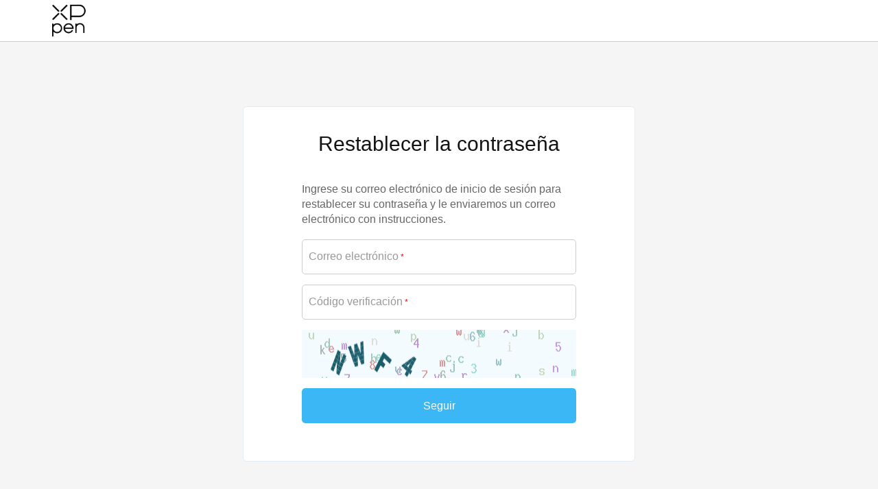

--- FILE ---
content_type: text/html; charset=utf-8
request_url: https://account.xp-pen.com/forgetpwd/index.html?jumpUrl=https%3A%2F%2Fwww.storexppen.es%2Fbuy%2Fartist-24-pro.html&lang=es
body_size: 1851
content:
<!DOCTYPE html>
<html>
    <head>
        <meta charset="utf-8">
<title>XPPen</title>
<meta name="viewport" content="width=device-width, initial-scale=1.0, user-scalable=no">
<meta name="renderer" content="webkit">


<link rel="shortcut icon" href="/assets/favicon.ico" />
<link href="/assets/css/frontend.css?v=1.0.1" rel="stylesheet">

<script type="text/javascript">
    var require = {
        config: {"site":{"name":"XPPen","cdnurl":"","version":"1.0.1","timezone":"Asia\/Shanghai","languages":[]},"modulename":"index","controllername":"forgetpwd","actionname":"index","jsname":"frontend\/forgetpwd","moduleurl":"","language":"es"}    };
</script>
        <script src="/assets/libs/jquery/dist/jquery.min.js?v=1.0.1"></script>
    </head>

    <body>

        <nav class="navbar navbar-inverse navbar-fixed-top" role="navigation" style="background-color: #fff">
            <div class="container">
                <div class="navbar-header">
                    <button type="button" class="navbar-toggle" data-toggle="collapse" data-target="#header-navbar">
                        <span class="sr-only"></span>
                        <span class="icon-bar"></span>
                        <span class="icon-bar"></span>
                        <span class="icon-bar"></span>
                    </button>
                    <a class="navbar-brand" lang-site="es" jump-url="https://www.storexppen.es/buy/artist-24-pro.html" href="javascript:;"><img src="/assets/img/logo.png" border="0" width="60" height="20" style="margin-top: -25px;"></a>
                </div>
            </div>
        </nav>

        <main class="content">
            <div id="content-container" class="container">
    <div class="user-section login-section index">
        <h2>Restablecer la contraseña</h2>
        <div class="login-main">
            <p class="reg_text">Ingrese su correo electrónico de inicio de sesión para restablecer su contraseña y le enviaremos un correo electrónico con instrucciones.</p>
            <form name="form" id="sendpwd-form" class="form-vertical" method="POST" action="">
                <div class="form-group form__input-wrapper">
                    <div class="controls">
                        <input class="form-control input-lg" id="email" type="text" name="email"  onkeyup="this.value=this.value.replace(/\s+/g,'')" value="" data-rule="required;email" placeholder=" " autocomplete="off" data-msg-required="Por favor, introduzca una dirección de correo electrónico válida">
                        <label class="control-label" for="email">Correo electrónico<span class="star">*</span></label>
                        <span class="msg-box n-right" style="display: none;"></span>
                        <p class="help-block"></p>
                    </div>
                </div>
                                <div class="form-group form__input-wrapper">
                    <div class="controls">
                        <div class="captcha_input">
                            <input class="form-control input-lg" onkeyup="this.value=this.value.replace(/\s+/g,'')" autocomplete="off" id="captcha" type="text" name="captcha" data-rule="required;length(4)"  placeholder=" " data-msg-required="Escriba los caracteres de la imagen.">
                            <label class="control-label" for="captcha">Código verificación<span class="star">*</span></label>
                            <span class="msg-box n-right" style="display: none;"></span>
                            <p class="help-block"></p>
                        </div>
                    </div>
                </div>
                <div class="form-group form__input-wrapper">
                    <span class="input-group-btn">
                        <img src="/captcha.html"  height="70" onclick="this.src=this.src+'?rand='+Math.random();" class="captcha_images">
                    </span>
                </div>
                                <div class="form-group">
                    <button type="button" id="buttonSubmit" class="btn btn-primary btn-lg btn-block">Seguir</button>
                </div>
            </form>
        </div>
    </div>
    <div class="user-section login-section sendEmail" style="display: none;">
        <h2>El correo electrónico ha sido enviado</h2>
        <div class="login-main">
            <p class="reg_text">Se le ha enviado un correo electrónico para restablecer la contraseña.</p>
            <form name="form1" id="send-email-form" class="form-vertical" method="POST" action="">
                <input type="hidden" name="email" id="email2" value="">
                <div class="form-group">
                    <button type="button" class="btn btn_email_user btn-lg btn-block" id="displayEmail"></button>
                </div>
                <div class="form-group width50">
                    <!-- <button type="button" class="btn btn_email_user btn-lg btn-block" id="displayEmail">Abra su correo</button> -->
                </div>
                <div class="form-group width50">
                    <button type="button" class="btn btn_inbox btn-lg btn-block resend_code" jumpUrl="https://www.storexppen.es/buy/artist-24-pro.html" lang="es" click-num="0">Enviar enlace</button>
                </div>
            </form>
        </div>
    </div>
</div>
<script type="text/javascript">
    $(function(){
        $(".input-lg").blur(function() {
            if($(this).val() !== ''){
                $(this).parent().parent().addClass('has-success');
            }
        })
    })
</script>
        </main>

        <footer class="footer" style="clear:both;">
            <div class="container">
                <div class="footer_copy_content_mobile">
                    <a href=""><p class="footer_text"><a href='https://www.xp-pen.es/page/protocol.html' target='protocol' style="color: #999; margin-right: 15px;">Términos y Condiciones de XPPen</a></p></a>
                    <a href=""><p class="footer_text"><a href='https://www.xp-pen.es/page/Privacy_Policy.html' target='Privacy' style="color: #999;">Política de privacidad</a></p></a>
                </div>
                <div class="navbar-footer">
                    <img src="/assets/img/logo02.png" border="0" width="80" height="40">
                </div>
                <div class="footer_copy_content">
                    <p>Copyright© 2025 XPPEN TECHNOLOGY CO. Todos los derechos reservados</p>
                    <div class="link_text">
                        <span><a href='https://www.xp-pen.es/page/protocol.html' target='protocol' style="color: #999; margin-right: 15px;">Términos y Condiciones de XPPen</a></span>
                        <span><a href='https://www.xp-pen.es/page/Privacy_Policy.html' target='Privacy' style="color: #999;">Política de privacidad</a></span>
                    </div>
                </div>
            </div>
        </footer>
        <script src="/assets/js/require.js" data-main="/assets/js/require-frontend.js?v=1.0.1"></script>
    </body>
</html>
<script type="text/javascript">
    $(function(){
        $('.navbar-brand').click(function(){
            var jumpUrl = $('.navbar-brand').attr('jump-url');
            window.location.href = jumpUrl;
        })
    })
</script>

--- FILE ---
content_type: text/css
request_url: https://account.xp-pen.com/assets/css/frontend.css?v=1.0.1
body_size: 3313
content:
@import url("../css/bootstrap.css");
@import url("../css/fastadmin.css");
@import url("../css/floating-label.css");
@import url("../css/iconfont.css");
@import url("../libs/font-awesome/css/font-awesome.min.css");
@import url("../libs/toastr/toastr.min.css");
@import url("../libs/fastadmin-layer/dist/theme/default/layer.css");
@import url("../libs/bootstrap-daterangepicker/daterangepicker.css");
@import url("../libs/nice-validator/dist/jquery.validator.css");
html,
body {
  height: 100%;
}
*{
  padding: 0;
  margin: 0;
}
body {
  padding-top: 50px;
  font-size: 13px;
}
li{
  list-style: none;
}
.dropdown:hover .dropdown-menu {
  display: block;
  margin-top: 0;
}
.navbar {
  border-bottom: 1px solid #C9CDD0;
}
.navbar-nav li > a {
  font-size: 14px;
}
.toast-top-center {
  top: 50px;
}
#toast-container > div {
  -webkit-box-shadow: none;
  -moz-box-shadow: none;
  box-shadow: none;
}
/*修复nice-validator和summernote的编辑框冲突*/
.nice-validator .note-editor .note-editing-area .note-editable {
  display: inherit;
}
/*预览区域*/
.plupload-preview {
  padding: 0 10px;
  margin-bottom: 0;
}
.plupload-preview li {
  margin-top: 10px;
}
.plupload-preview .thumbnail {
  margin-bottom: 10px;
}
.plupload-preview a {
  display: block;
}
.plupload-preview a:first-child {
  height: 90px;
}
.plupload-preview a img {
  height: 80px;
  object-fit: cover;
}
.layui-layer-content {
  clear: both;
}
.layui-layer-fast-msg {
  min-width: 100px;
  border-radius: 2px;
  background-color: rgba(0, 0, 0, 0.6);
  color: #fff;
}
.layui-layer-fast-msg .layui-layer-content {
  background-color: #ffffff;
  color: #666666;
  text-align: center;
}
#header-navbar li.dropdown ul.dropdown-menu {
  min-width: 94px;
}
form.form-horizontal .control-label {
  font-weight: normal;
}
.panel-default {
  padding: 0 15px;
  border-color: #e4ecf3;
}
.panel-default > .panel-heading {
  position: relative;
  font-size: 16px;
  padding: 15px 0;
  background: #fff;
  border-bottom: 1px solid #f5f5f5;
}
.panel-default > .panel-heading .panel-title {
  color: #313131;
}
.panel-default > .panel-heading .panel-title > i {
  display: none;
}
.panel-default > .panel-heading .more {
  position: absolute;
  top: 13px;
  right: 0;
  display: block;
  color: #919191;
  -webkit-transition: all 0.3s ease;
  -moz-transition: all 0.3s ease;
  -o-transition: all 0.3s ease;
  transition: all 0.3s ease;
}
.panel-default > .panel-heading .more:hover {
  color: #616161;
  -webkit-transition: all 0.3s ease;
  -moz-transition: all 0.3s ease;
  -o-transition: all 0.3s ease;
  transition: all 0.3s ease;
}
.panel-default > .panel-heading .panel-bar {
  position: absolute;
  top: 7px;
  right: 0;
  display: block;
}
@media (max-width: 767px) {
  .panel-default {
    padding: 0 10px;
  }
  .panel-default > .panel-heading {
    padding: 10px 0;
  }
  .panel-default > .panel-heading .more {
    top: 8px;
  }
   > .panel-body {
    position: relative;
    padding: 15px 0;
  }
   > .panel-footer {
    padding: 15px 0;
    background: none;
  }
}
.panel-gray {
  -webkit-box-shadow: 0 2px 4px rgba(0, 0, 0, 0.08);
  -moz-box-shadow: 0 2px 4px rgba(0, 0, 0, 0.08);
  box-shadow: 0 2px 4px rgba(0, 0, 0, 0.08);
}
.panel-gray > .panel-heading {
  background-color: #f5f5f5;
  color: #919191;
}
.panel-gray > .panel-body {
  color: #919191;
  background: #fff;
  border-bottom-left-radius: 4px;
  border-bottom-right-radius: 4px;
}
.panel-page {
  padding: 45px 50px 50px;
  min-height: 500px;
}
.panel-page .panel-heading {
  background: transparent;
  border-bottom: none;
  margin: 0 0 30px 0;
  padding: 0;
}
.panel-page .panel-heading h2 {
  font-size: 25px;
  margin-top: 0;
}
@media (max-width: 767px) {
  .panel-page {
    padding: 15px;
    min-height: 300px;
  }
}
.nav-pills > li {
  margin-right: 5px;
}
.nav-pills > li > a {
  padding: 10px 15px;
  color: #616161;
  -webkit-transition: all 0.3s ease;
  -moz-transition: all 0.3s ease;
  -o-transition: all 0.3s ease;
  transition: all 0.3s ease;
}
.nav-pills > li > a:hover {
  -webkit-transition: all 0.3s ease;
  -moz-transition: all 0.3s ease;
  -o-transition: all 0.3s ease;
  transition: all 0.3s ease;
  background-color: #f5f5f5;
}
.nav-pills > li.active > a {
  border: none;
  color: #fff;
  background: #46c37b;
  -webkit-transition: all 0.3s ease;
  -moz-transition: all 0.3s ease;
  -o-transition: all 0.3s ease;
  transition: all 0.3s ease;
  border-radius: 3px;
}
.nav-pills.nav-pills-sm > li > a {
  font-size: 12px;
  line-height: 1.5;
  padding: 4px 13px;
}
.fieldlist dd {
  display: block;
  margin: 5px 0;
}
.fieldlist dd input {
  display: inline-block;
  width: 300px;
}
.fieldlist dd input:first-child {
  width: 110px;
}
.fieldlist dd ins {
  width: 110px;
  display: inline-block;
  text-decoration: none;
  font-weight: bold;
}
/* 弹窗中的表单 */
.form-layer {
  height: 100%;
  min-height: 150px;
  min-width: 300px;
}
.form-layer .form-body {
  width: 100%;
  overflow: auto;
  top: 0;
  position: absolute;
  z-index: 10;
  bottom: 50px;
  padding: 15px;
}
.form-layer .form-footer {
  height: 50px;
  line-height: 50px;
  background-color: #ecf0f1;
  width: 100%;
  position: absolute;
  z-index: 200;
  bottom: 0;
  margin: 0;
}
.form-layer .form-footer .form-group {
  margin-left: 0;
  margin-right: 0;
}
footer.footer {
  width: 100%;
  color: #999;
  background: #555;
  padding-bottom: 20px;
}
footer.footer .copyright {
  line-height: 50px;
  text-align: center;
  background: #393939;
  margin: 0;
}
footer.footer .copyright a {
  color: #aaa;
}
footer.footer .copyright a:hover {
  color: #fff;
}
.footer_copy_content{
  padding-top: 20px;
}
.footer_copy_content .link_text{
  display: block;
}
.footer_copy_content .link_text a{
  color:#999;
}
.footer_copy_content .link_text a:first-child{
  margin-right: 15px;
}
.footer_copy_content_mobile{
  display: none;
}
.footer_copy_content_mobile a{
  color: #999;
}
.rotate {
  -webkit-transition-duration: 0.8s;
  -moz-transition-duration: 0.8s;
  -o-transition-duration: 0.8s;
  transition-duration: 0.8s;
  -webkit-transition-property: transform;
  transition-property: transform;
  -webkit-transition-property: -webkit-transform;
  -moz-transition-property: -moz-transform;
  -o-transition-property: -o-transform;
  transition-property: -webkit-transform,-moz-transform,-o-transform,transform;
  overflow: hidden;
}
.rotate:hover {
  -webkit-transform: rotate(360deg);
  -moz-transform: rotate(360deg);
  -o-transform: rotate(360deg);
  -ms-transform: rotate(360deg);
  transform: rotate(360deg);
}
.user-section {
  background: #fff;
  padding: 20px 40px;
  margin-bottom: 20px;
  -webkit-border-radius: 4px;
  -webkit-background-clip: padding-box;
  -moz-border-radius: 4px;
  -moz-background-clip: padding;
  border-radius: 4px;
  background-clip: padding-box;
  border: none;
}
.login-section {
  margin: 90px auto;
  max-width: 572px;
  /*width: 70%;*/
  -webkit-border-radius: 0;
  -webkit-background-clip: padding-box;
  -moz-border-radius: 0;
  -moz-background-clip: padding;
  border-radius: 5px;
  background-clip: padding-box;
}
.login-section h2{
  font-size: 30px;
  font-weight: 400;
  color: #151414;
  text-align: center;
}
.login-section .reg_text{
  text-align: left;
  font-size: 16px;
  font-weight: 400;
  color: #666666;
  padding-bottom: 10px;
}
.login-section.login-section-weixin {
  min-height: 315px;
}
.login-section .logon-tab {
  padding: 30px 45px 10px 45px;
}
.login-section .title_tab{
  width: 50%;
  overflow: hidden;
  float: left;
}
.login-section .title_tab:first-child{
  padding-right: 10px;
}
.login-section .title_tab:last-child{
  padding-left: 10px;
}
.login-section .title_tab > a {
  display: block;
  padding: 10px;
  /*float: left;*/
  width: 100%;
  font-size: 30px;
  text-align: center;
  color: #151515;
  background-color: #fff;
  -webkit-transition: all 0.3s ease;
  -moz-transition: all 0.3s ease;
  -o-transition: all 0.3s ease;
  transition: all 0.3s ease;
}
.login-section .title_tab > a:hover {
  background-color: #fff;
  -webkit-transition: all 0.3s ease;
  -moz-transition: all 0.3s ease;
  -o-transition: all 0.3s ease;
  transition: all 0.3s ease;
}
.login-section .title_tab > a.active {
  background-color: #fff;
  -webkit-transition: all 0.3s ease;
  -moz-transition: all 0.3s ease;
  -o-transition: all 0.3s ease;
  transition: all 0.3s ease;
  color: #3BB7F5;
  border-bottom: 2px solid #3BB7F5;
}
.login-section .login-main {
  padding: 30px 45px 20px 45px;
}
.login-section .control-label {
  font-size: 16px;
  font-weight: normal;
  transform: scale(1);
  -webkit-transform: scale(1);
  transform-origin: left top;
  transition: transform 0.2s ease-in-out, -webkit-transform 0.2s ease-in-out;
  pointer-events: none;
  color: #999;
  position: absolute;
  left: 10px;
  top: 0;
  line-height: 50px;
}
.n-default .n-left, .n-default .n-right{width: 100%}
.n-top, .n-right, .n-bottom, .n-left{width: 100%}
.icon-require{
  color: #999;
  font-size: 14px;
  vertical-align: top;
}
.input_focus{
  border:1px solid #38A0F4!important;
  background:#fff!important;
}
.control-label.label_focus{
  color: #999!important;
}
.control-label.label-focus-text{
  transform: translateY(-6px) scale(0.8);
}
.input_blur{
  border:1px solid #ccc!important;
  background:#fff!important;
}
.star{
  margin:5px 0 0 3px;
  color:#f00;
  font-size: 12px;
}
.login-section .n-bootstrap .form-group {
  position: relative;
}
.login-section .n-bootstrap .input-group {
  /*position: inherit;*/
  display: flex;
}
.captcha_input{
  width: 100%;
  flex-grow: 2;
}
.login-section .n-bootstrap .n-right {
  margin-top: 7px;
  /* left: -3px; */
  width: 100%;
  position: relative;
}
.n-msg {
  white-space: normal;
}
.login-section .n-bootstrap .n-right .msg-wrap {
  position: relative;
}
.captcha_images{
  width: 100%;
}
main.content {
  width: 100%;
  overflow: auto;
  min-height: calc(100vh - 141px);
  background-color: #fff;
}
footer.footer{
  background-color: #fff;
}
.sidenav {
  padding: 20px 0 10px 0;
  margin-bottom: 20px;
  background-color: #fff;
  -webkit-border-radius: 4px;
  -webkit-background-clip: padding-box;
  -moz-border-radius: 4px;
  -moz-background-clip: padding;
  border-radius: 4px;
  background-clip: padding-box;
  border: 1px solid #e4ecf3;
}
.sidenav .list-group:last-child {
  margin-bottom: 0;
}
.sidenav .list-group .list-group-heading {
  list-style-type: none;
  color: #919191;
  margin-bottom: 10px;
  margin-left: 35px;
  font-size: 14px;
}
.sidenav .list-group .list-group-item {
  -webkit-border-radius: 0;
  -webkit-background-clip: padding-box;
  -moz-border-radius: 0;
  -moz-background-clip: padding;
  border-radius: 0;
  background-clip: padding-box;
  border: none;
  padding: 0;
  border-left: 2px solid transparent;
}
.sidenav .list-group .list-group-item:last-child,
.sidenav .list-group .list-group-item:first-child {
  -webkit-border-radius: 0;
  -webkit-background-clip: padding-box;
  -moz-border-radius: 0;
  -moz-background-clip: padding;
  border-radius: 0;
  background-clip: padding-box;
}
.sidenav .list-group .list-group-item:hover {
  background-color: #f5f5f5;
}
.sidenav .list-group .list-group-item > a {
  display: block;
  color: #616161;
  padding: 10px 15px 10px 35px;
}
.sidenav .list-group .list-group-item.active {
  border-left: 2px solid #46c37b;
  background: none;
}
.sidenav .list-group .list-group-item.active > a {
  color: #46c37b;
}
.nav li .avatar-text,
.nav li .avatar-img {
  height: 30px;
  width: 30px;
  line-height: 30px;
  font-size: 14px;
}
.nav li .avatar-img {
  font-size: 0;
}
.nav li .avatar-img img {
  border-radius: 30px;
  width: 30px;
  height: 30px;
}
.avatar-text,
.avatar-img {
  display: inline-block;
  box-sizing: content-box;
  color: #fff;
  text-align: center;
  vertical-align: top;
  background-color: #e8ecf3;
  font-weight: normal;
  width: 48px;
  height: 48px;
  border-radius: 48px;
  font-size: 24px;
  line-height: 48px;
}
.avatar-img {
  font-size: 0;
}
.avatar-img img {
  border-radius: 48px;
  width: 48px;
  height: 48px;
}
.pwList{
  display: none;
}
.pwList li{
  color: #999;
}
.conditions{
  text-align: center;
}
.pwList .pw_valid{
  color: #46c37b!important;
}
.pwList .pw_active{
  color: #f00;
}
#showPW {
  position: absolute;
  right: 15px;
  top: 16px;
  cursor: pointer;
  color: #38A0F4;
  font-size: 14px;
}
#showPW i{
  font-size: 20px;
  color: #999;
  font-weight: bold;
}
.goBackBtn{
  color:#38A0F4 ;
  /*text-decoration: underline;*/
  cursor: pointer;
  font-size: 14px;
}
@media (min-width: 679px){
  main.content{
    background-color: #f5f5f5!important;
  }
footer.footer{
  background-color: #f5f5f5!important;
}
  .user-section{
    border: 1px solid #e4ecf3!important;
  }
}

.pager .pagination {
  margin: 0;
}
.pager li {
  margin: 0 .4em;
  display: inline-block;
}
.pager li:first-child > a,
.pager li:last-child > a,
.pager li:first-child > span,
.pager li:last-child > span {
  padding: .5em 1.2em;
}
.pager li > a,
.pager li > span {
  background: none;
  border: 1px solid #e6e6e6;
  border-radius: 0.25em;
  padding: .5em .93em;
  font-size: 14px;
}
.jumpto input {
  height: 31px;
  width: 50px;
  margin-left: 5px;
  margin-right: 5px;
  text-align: center;
  display: inline-block;
}
.navbar-inverse .navbar-nav > li > a:hover{color: #000;}
/*# sourceMappingURL=frontend.css.map */
@media screen and (max-width: 450px){
  .login-section .n-bootstrap .input-group {
    display: flex;
    flex-direction: column;
  }
  .captcha_input{
    width: 100%;
  }
  .input-group-btn{
    width: 100%;
    margin-top: 10px;
  }
  .login-section .title_tab > a{
    font-size: 20px;
  }
}
@media screen and (max-width: 678px){
  .footer_copy_content .link_text{
    display: none;
  }
  .footer_copy_content_mobile{
    display: block;
  }
  footer.footer{
    text-align: center;
  }
  main.content {
    position: inherit;
    padding: 15px 0;
    min-height: calc(100vh - 185px);
  }
  .login-section {
    width: 100%;
    margin: 20px auto;
  }
  .login-section .login-main {
    padding: 20px 0 0 0;
  }
  .login-section .logon-tab{
    padding: 0 20px;
  }
  footer.footer {
    position: inherit;
  }
  footer.footer .copyright {
    padding: 10px;
    line-height: 30px;
  }
  .user-section{
    padding: 15px;
  }
}
/* 第三方谷歌样式 */
.cus-separate{
  font-size: 16px;
  color: #949494;
  text-align: center;
  position: relative;
}
.cus-separate::before,.cus-separate::after{
  content: '';
  width: calc(50% - 20px);
  height: 1px;
  background-color: #707070;
  position: absolute;
  top: calc(50% - .5px);
}
.cus-separate::before{
  left: 0;
}
.cus-separate::after{
  right: 0;
}
.cus-btn{
  padding-top: 0;
  padding-bottom: 0;
  height: 50px;
  line-height: 50px;
}
.cus-group{
  clear: both;
  overflow: hidden;
  width: 100%;
}
.cus-group .controls{
  float: left;
}
.cus-group .controls:last-child{
  float: right;
}

.cus-popover-content{
  position: absolute;
  top: 50%;
  left: 50%;
  -ms-transform: translate(-50%, -50%); 	/* IE 9 */
  -moz-transform: translate(-50%, -50%); 	/* Firefox */
  -webkit-transform: translate(-50%, -50%); /* Safari 和 Chrome */
  -o-transform: translate(-50%, -50%); 	/* Opera */
  transform: translate(-50%, -50%);
}
.cus-form-warp{
  max-width: 500px;
  height: 730px;
  background-color: white;
  padding: 20px 40px;
  -webkit-border-radius: 5px;
  -webkit-background-clip: padding-box;
  -moz-border-radius: 5px;
  -moz-background-clip: padding;
  border-radius: 5px;
  background-clip: padding-box;
}
.cus-tab{
  width: 100%;
  padding: 30px 45px 10px 45px;
}
.cus-tab-item{
  float: left;
  width: 48%;
  height: 65px;
  line-height: 65px;
  font-size: 30px;
  text-align: center;
  color: #151515;
  border-bottom: 2px solid transparent;
  cursor: pointer;
}
.cus-tab-item:last-child{
  float: right;
}
.cus-tab-item.active{
  color: #3BB7F5;
  border-bottom: 2px solid #3BB7F5;
}
.cus-form{
  padding: 30px 0px 20px 0px;
}
.cus-group{
  clear: both;
  overflow: hidden;
  width: 100%;
}
.cus-group .controls{
  float: left;
}
.cus-group .controls:last-child{
  float: right;
}
.control-label{
  font-size: 16px;
  font-weight: normal;
  transform: scale(1);
  -webkit-transform: scale(1);
  transform-origin: left top;
  transition: transform 0.2s ease-in-out, -webkit-transform 0.2s ease-in-out;
  pointer-events: none;
  color: #999;
  position: absolute;
  left: 10px;
  top: 0;
  line-height: 50px;
}
/* 第三方谷歌样式 */

--- FILE ---
content_type: text/css
request_url: https://account.xp-pen.com/assets/libs/nice-validator/dist/jquery.validator.css
body_size: 736
content:
.n-inline-block,
.nice-validator input,
.nice-validator select,
.nice-validator textarea,
.nice-validator [contenteditable],
.msg-wrap,
.n-icon,
.n-msg {
  display: inline-block;
  *display: inline;
  *zoom: 1;
}
.nice-validator .msg-container .msg-box {
  display: block;
}
.nice-validator .msg-container .msg-wrap {
  position: static;
}
.msg-box {
  position: relative;
  *zoom: 1;
}
.msg-wrap {
  position: relative;
  white-space: nowrap;
  line-height: 16px;
  font-size: 12px;
}
.msg-wrap,
.n-icon,
.n-msg {
  vertical-align: top;
}
.msg-box .msg-wrap .n-error,
.msg-box .msg-wrap .n-ok,
.msg-box .msg-wrap .n-tip {
  display: block;
  background: none;
  box-shadow: none;
  padding: 3px 2px;
}
.n-arrow {
  position: absolute;
  overflow: hidden;
}
.n-arrow b,
.n-arrow i {
  position: absolute;
  left: 0;
  top: 0;
  border: 0;
  margin: 0;
  padding: 0;
  overflow: hidden;
  font-weight: 400;
  font-style: normal;
  font-size: 12px;
  font-family: serif;
  line-height: 14px;
  _line-height: 15px;
}
.n-arrow i {
  text-shadow: none;
}
.n-icon {
  width: 16px;
  height: 16px;
  overflow: hidden;
  background-repeat: no-repeat;
}
.n-msg {
  display: inline-block;
  *display: inline;
  *zoom: 1;
  margin-left: 1px;
}
.n-error {
  color: #c33;
}
.n-ok {
  color: #390;
}
.n-tip .n-msg,
.n-loading {
  color: #808080;
}
.n-error .n-icon {
  background-position: 0 0;
}
.n-ok .n-icon {
  background-position: -16px 0;
}
.n-tip .n-icon {
  background-position: -32px 0;
}
.n-loading .n-icon {
  background: url("images/loading.gif") 0 center no-repeat !important;
}
.n-top,
.n-right,
.n-bottom,
.n-left {
  display: inline-block;
  *display: inline;
  *zoom: 1;
  line-height: 0;
  vertical-align: top;
  outline: 0;
}
.n-top .n-arrow,
.n-bottom .n-arrow {
  height: 6px;
  width: 12px;
  left: 8px;
}
.n-left .n-arrow,
.n-right .n-arrow {
  width: 6px;
  height: 12px;
  top: 6px;
}
.n-top {
  vertical-align: top;
}
.n-top .msg-wrap {
  margin-bottom: 6px;
}
.n-top .n-arrow {
  bottom: -6px;
}
.n-top .n-arrow b {
  top: -6px;
}
.n-top .n-arrow i {
  top: -7px;
}
.n-bottom {
  vertical-align: bottom;
}
.n-bottom .msg-wrap {
  margin-top: 6px;
}
.n-bottom .n-arrow {
  top: -6px;
}
.n-bottom .n-arrow b {
  top: -1px;
}
.n-bottom .n-arrow i {
  top: 0;
}
.n-left .msg-wrap {
  right: 100%;
  margin-right: 6px;
}
.n-left .n-arrow {
  right: -6px;
}
.n-left .n-arrow b {
  left: -6px;
}
.n-left .n-arrow i {
  left: -7px;
}
.n-right .msg-wrap {
  margin-left: 0px;
}
.n-right .n-arrow {
  left: -6px;
}
.n-right .n-arrow b {
  left: 1px;
}
.n-right .n-arrow i {
  left: 2px;
}
/*********************
 * Themes
 *********************/
.n-default .n-left,
.n-default .n-right {
  margin-top: 5px;
}
.n-default .n-top .msg-wrap {
  bottom: 100%;
}
.n-default .n-bottom .msg-wrap {
  top: 100%;
}
.n-default .msg-wrap {
  position: absolute;
  z-index: 1;
}
.n-default .msg-wrap .n-icon {
  background-image: url("images/validator_default.png");
}
.n-default .n-tip .n-icon {
  display: none;
}
.n-simple .msg-wrap {
  position: absolute;
  z-index: 1;
}
.n-simple .msg-wrap .n-icon {
  background-image: url("images/validator_simple.png");
}
.n-simple .n-top .msg-wrap {
  bottom: 100%;
}
.n-simple .n-bottom .msg-wrap {
  top: 100%;
}
.n-simple .n-left,
.n-simple .n-right {
  margin-top: 5px;
}
.n-simple .n-bottom .msg-wrap {
  margin-top: 3px;
}
.n-simple .n-tip .n-icon {
  display: none;
}
.n-yellow .msg-wrap {
  position: absolute;
  z-index: 1;
  padding: 4px 6px;
  font-size: 12px;
  border: 1px solid transparent;
  background-color: #fffcef;
  border-color: #ffbb76;
  color: #db7c22;
  box-shadow: 0 1px 3px #ccc;
  border-radius: 2px;
}
.n-yellow .msg-wrap .n-arrow b {
  color: #ffbb76;
  text-shadow: 0 0 2px #ccc;
}
.n-yellow .msg-wrap .n-arrow i {
  color: #fffcef;
}
.n-yellow .msg-wrap .n-icon {
  background-image: url("images/validator_simple.png");
}
.n-yellow .n-top .msg-wrap {
  bottom: 100%;
}
.n-yellow .n-bottom .msg-wrap {
  top: 100%;
}
.n-yellow .n-tip,
.n-yellow .n-ok,
.n-yellow .n-loading {
  background-color: #f8fdff;
  border-color: #ddd;
  color: #333;
  box-shadow: 0 1px 3px #ccc;
}
.n-yellow .n-tip .n-arrow b,
.n-yellow .n-ok .n-arrow b,
.n-yellow .n-loading .n-arrow b {
  color: #ddd;
  text-shadow: 0 0 2px #ccc;
}
.n-yellow .n-tip .n-arrow i,
.n-yellow .n-ok .n-arrow i,
.n-yellow .n-loading .n-arrow i {
  color: #f8fdff;
}


--- FILE ---
content_type: application/javascript
request_url: https://account.xp-pen.com/assets/js/require-upload.js?v=1.0.1
body_size: 4521
content:
define(['jquery', 'bootstrap', 'plupload', 'template'], function ($, undefined, Plupload, Template) {
    var Upload = {
            list: {},
            config: {
                container: document.body,
                classname: '.plupload:not([initialized])',
                previewtpl: '<li class="col-xs-3"><a href="<%=fullurl%>" data-url="<%=url%>" target="_blank" class="thumbnail"><img src="<%=fullurl%>" onerror="this.src=\'' + Fast.api.fixurl("ajax/icon") + '?suffix=<%=suffix%>\';this.onerror=null;" class="img-responsive"></a><a href="javascript:;" class="btn btn-danger btn-xs btn-trash"><i class="fa fa-trash"></i></a></li>',
            },
            events: {
                onInit: function (up) {
                    //修复少数安卓浏览器无法上传图片的Bug
                    var input = $("input[type=file]", up.settings.container);
                    if (input && input.prop("accept") && input.prop("accept").match(/image\//)) {
                        input.prop("accept", "image/jpg," + input.prop("accept"));
                    }
                },
                //初始化完成
                onPostInit: function (up) {

                },
                //文件添加成功后
                onFileAdded: function (up, files) {
                    var button = up.settings.button;
                    $(button).data("bakup-html", $(button).html());
                    var maxcount = $(button).data("maxcount");
                    var input_id = $(button).data("input-id") ? $(button).data("input-id") : "";
                    maxcount = typeof maxcount !== "undefined" ? maxcount : 0;
                    if (maxcount > 0 && input_id) {
                        var inputObj = $("#" + input_id);
                        if (inputObj.size() > 0) {
                            var value = $.trim(inputObj.val());
                            var nums = value === '' ? 0 : value.split(/\,/).length;
                            var remains = maxcount - nums;
                            if (files.length > remains) {
                                for (var i = 0; i < files.length; i++) {
                                    up.removeFile(files[i]);
                                }
                                Toastr.error(__('You can upload up to %d file%s', remains));
                                return false;
                            }
                        }
                    }
                    //添加后立即上传
                    setTimeout(function () {
                        up.start();
                    }, 1);
                },
                //上传进行中的回调
                onUploadProgress: function (up, file) {

                },
                //上传之前的回调
                onBeforeUpload: function (up, file) {

                },
                //上传成功的回调
                onUploadSuccess: function (up, ret) {
                    var button = up.settings.button;
                    var onUploadSuccess = up.settings.onUploadSuccess;
                    var data = typeof ret.data !== 'undefined' ? ret.data : null;
                    //上传成功后回调
                    if (button) {
                        //如果有文本框则填充
                        var input_id = $(button).data("input-id") ? $(button).data("input-id") : "";
                        if (input_id) {
                            var urlArr = [];
                            var inputObj = $("#" + input_id);
                            if ($(button).data("multiple") && inputObj.val() !== "") {
                                urlArr.push(inputObj.val());
                            }
                            urlArr.push(data.url);
                            inputObj.val(urlArr.join(",")).trigger("change").trigger("validate");
                        }
                        //如果有回调函数
                        var onDomUploadSuccess = $(button).data("upload-success");
                        if (onDomUploadSuccess) {
                            if (typeof onDomUploadSuccess !== 'function' && typeof Upload.api.custom[onDomUploadSuccess] === 'function') {
                                onDomUploadSuccess = Upload.api.custom[onDomUploadSuccess];
                            }
                            if (typeof onDomUploadSuccess === 'function') {
                                var result = onDomUploadSuccess.call(button, data, ret);
                                if (result === false)
                                    return;
                            }
                        }
                    }

                    if (typeof onUploadSuccess === 'function') {
                        var result = onUploadSuccess.call(button, data, ret);
                        if (result === false)
                            return;
                    }
                },
                //上传错误的回调
                onUploadError: function (up, ret) {
                    var button = up.settings.button;
                    var onUploadError = up.settings.onUploadError;
                    var data = typeof ret.data !== 'undefined' ? ret.data : null;
                    if (button) {
                        var onDomUploadError = $(button).data("upload-error");
                        if (onDomUploadError) {
                            if (typeof onDomUploadError !== 'function' && typeof Upload.api.custom[onDomUploadError] === 'function') {
                                onDomUploadError = Upload.api.custom[onDomUploadError];
                            }
                            if (typeof onDomUploadError === 'function') {
                                var result = onDomUploadError.call(button, data, ret);
                                if (result === false)
                                    return;
                            }
                        }
                    }

                    if (typeof onUploadError === 'function') {
                        var result = onUploadError.call(button, data, ret);
                        if (result === false) {
                            return;
                        }
                    }
                    Toastr.error(ret.msg + "(code:" + ret.code + ")");
                },
                //服务器响应数据后
                onUploadResponse: function (response) {
                    try {
                        var ret = typeof response === 'object' ? response : JSON.parse(response);
                        if (!ret.hasOwnProperty('code')) {
                            $.extend(ret, {code: -2, msg: response, data: null});
                        }
                    } catch (e) {
                        var ret = {code: -1, msg: e.message, data: null};
                    }
                    return ret;
                },
                //上传全部结束后
                onUploadComplete: function (up, files) {
                    var button = up.settings.button;
                    var onUploadComplete = up.settings.onUploadComplete;
                    if (button) {
                        var onDomUploadComplete = $(button).data("upload-complete");
                        if (onDomUploadComplete) {
                            if (typeof onDomUploadComplete !== 'function' && typeof Upload.api.custom[onDomUploadComplete] === 'function') {
                                onDomUploadComplete = Upload.api.custom[onDomUploadComplete];
                            }
                            if (typeof onDomUploadComplete === 'function') {
                                var result = onDomUploadComplete.call(button, files);
                                if (result === false)
                                    return;
                            }
                        }
                    }

                    if (typeof onUploadComplete === 'function') {
                        var result = onUploadComplete.call(button, files);
                        if (result === false) {
                            return;
                        }
                    }
                }
            },
            api: {
                //Plupload上传
                plupload: function (element, onUploadSuccess, onUploadError, onUploadComplete) {
                    element = typeof element === 'undefined' ? Upload.config.classname : element;
                    $(element, Upload.config.container).each(function () {
                        if ($(this).attr("initialized")) {
                            return true;
                        }
                        $(this).attr("initialized", true);
                        var that = this;
                        var id = $(this).prop("id");
                        var url = $(this).data("url");
                        var maxsize = $(this).data("maxsize");
                        var mimetype = $(this).data("mimetype");
                        var multipart = $(this).data("multipart");
                        var multiple = $(this).data("multiple");

                        //填充ID
                        var input_id = $(that).data("input-id") ? $(that).data("input-id") : "";
                        //预览ID
                        var preview_id = $(that).data("preview-id") ? $(that).data("preview-id") : "";

                        //上传URL
                        url = url ? url : Config.upload.uploadurl;
                        url = Fast.api.fixurl(url);
                        //最大可上传文件大小
                        maxsize = typeof maxsize !== "undefined" ? maxsize : Config.upload.maxsize;
                        //文件类型
                        mimetype = typeof mimetype !== "undefined" ? mimetype : Config.upload.mimetype;
                        //请求的表单参数
                        multipart = typeof multipart !== "undefined" ? multipart : Config.upload.multipart;
                        //是否支持批量上传
                        multiple = typeof multiple !== "undefined" ? multiple : Config.upload.multiple;
                        var mimetypeArr = new Array();
                        //支持后缀和Mimetype格式,以,分隔
                        if (mimetype && mimetype !== "*" && mimetype.indexOf("/") === -1) {
                            var tempArr = mimetype.split(',');
                            for (var i = 0; i < tempArr.length; i++) {
                                mimetypeArr.push({title: __('Files'), extensions: tempArr[i]});
                            }
                            mimetype = mimetypeArr;
                        }
                        //生成Plupload实例
                        Upload.list[id] = new Plupload.Uploader({
                            runtimes: 'html5,flash,silverlight,html4',
                            multi_selection: multiple, //是否允许多选批量上传
                            browse_button: id, // 浏览按钮的ID
                            container: $(this).parent().get(0), //取按钮的上级元素
                            flash_swf_url: '/assets/libs/plupload/js/Moxie.swf',
                            silverlight_xap_url: '/assets/libs/plupload/js/Moxie.xap',
                            drop_element: [id, $(this).data("input-id")],
                            filters: {
                                max_file_size: maxsize,
                                mime_types: mimetype,
                            },
                            url: url,
                            multipart_params: $.isArray(multipart) ? {} : multipart,
                            init: {
                                Init: Upload.events.onInit,
                                PostInit: Upload.events.onPostInit,
                                FilesAdded: Upload.events.onFileAdded,
                                BeforeUpload: Upload.events.onBeforeUpload,
                                UploadProgress: function (up, file) {
                                    var button = up.settings.button;
                                    $(button).prop("disabled", true).html("<i class='fa fa-upload'></i> " + __('Upload') + file.percent + "%");
                                    Upload.events.onUploadProgress(up, file);
                                },
                                FileUploaded: function (up, file, info) {
                                    var button = up.settings.button;
                                    //还原按钮文字及状态
                                    $(button).prop("disabled", false).html($(button).data("bakup-html"));
                                    var ret = Upload.events.onUploadResponse(info.response, info, up, file);
                                    file.ret = ret;
                                    if (ret.code === 1) {
                                        Upload.events.onUploadSuccess(up, ret, file);
                                    } else {
                                        Upload.events.onUploadError(up, ret, file);
                                    }
                                },
                                UploadComplete: Upload.events.onUploadComplete,
                                Error: function (up, err) {
                                    var button = up.settings.button;
                                    $(button).prop("disabled", false).html($(button).data("bakup-html"));
                                    var ret = {code: err.code, msg: err.message, data: null};
                                    Upload.events.onUploadError(up, ret);
                                }
                            },
                            onUploadSuccess: onUploadSuccess,
                            onUploadError: onUploadError,
                            onUploadComplete: onUploadComplete,
                            button: that
                        });

                        //拖动排序
                        if (preview_id && multiple) {
                            require(['dragsort'], function () {
                                $("#" + preview_id).dragsort({
                                    dragSelector: "li a:not(.btn-trash)",
                                    dragEnd: function () {
                                        $("#" + preview_id).trigger("fa.preview.change");
                                    },
                                    placeHolderTemplate: '<li class="col-xs-3"></li>'
                                });
                            });
                        }
                        //刷新隐藏textarea的值
                        var refresh = function (name) {
                            var data = {};
                            var textarea = $("textarea[name='" + name + "']");
                            var container = textarea.prev("ul");
                            $.each($("input,select,textarea", container).serializeArray(), function (i, j) {
                                var reg = /\[?(\w+)\]?\[(\w+)\]$/g;
                                var match = reg.exec(j.name);
                                if (!match)
                                    return true;
                                if (!isNaN(match[2])) {
                                    data[i] = j.value;
                                } else {
                                    match[1] = "x" + parseInt(match[1]);
                                    if (typeof data[match[1]] === 'undefined') {
                                        data[match[1]] = {};
                                    }
                                    data[match[1]][match[2]] = j.value;
                                }
                            });
                            var result = [];
                            $.each(data, function (i, j) {
                                result.push(j);
                            });
                            textarea.val(JSON.stringify(result));
                        };
                        if (preview_id && input_id) {
                            $(document.body).on("keyup change", "#" + input_id, function (e) {
                                var inputStr = $("#" + input_id).val();
                                var inputArr = inputStr.split(/\,/);
                                $("#" + preview_id).empty();
                                var tpl = $("#" + preview_id).data("template") ? $("#" + preview_id).data("template") : "";
                                var extend = $("#" + preview_id).next().is("textarea") ? $("#" + preview_id).next("textarea").val() : "{}";
                                var json = {};
                                try {
                                    json = JSON.parse(extend);
                                } catch (e) {
                                }
                                $.each(inputArr, function (i, j) {
                                    if (!j) {
                                        return true;
                                    }
                                    var suffix = /[\.]?([a-zA-Z0-9]+)$/.exec(j);
                                    suffix = suffix ? suffix[1] : 'file';
                                    var data = {url: j, fullurl: Fast.api.cdnurl(j), data: $(that).data(), key: i, index: i, value: (json && typeof json[i] !== 'undefined' ? json[i] : null), suffix: suffix};
                                    var html = tpl ? Template(tpl, data) : Template.render(Upload.config.previewtpl, data);
                                    $("#" + preview_id).append(html);
                                });
                            });
                            $("#" + input_id).trigger("change");
                        }
                        if (preview_id) {
                            //监听文本框改变事件
                            $("#" + preview_id).on('change keyup', "input,textarea,select", function () {
                                refresh($(this).closest("ul").data("name"));
                            });
                            // 监听事件
                            $(document.body).on("fa.preview.change", "#" + preview_id, function () {
                                var urlArr = [];
                                $("#" + preview_id + " [data-url]").each(function (i, j) {
                                    urlArr.push($(this).data("url"));
                                });
                                if (input_id) {
                                    $("#" + input_id).val(urlArr.join(","));
                                }
                                refresh($("#" + preview_id).data("name"));
                            });
                            // 移除按钮事件
                            $(document.body).on("click", "#" + preview_id + " .btn-trash", function () {
                                $(this).closest("li").remove();
                                $("#" + preview_id).trigger("fa.preview.change");
                            });
                        }
                        if (input_id) {
                            //粘贴上传
                            $("body").on('paste', "#" + input_id, function (event) {
                                var that = this;
                                var image, pasteEvent;
                                pasteEvent = event.originalEvent;
                                if (pasteEvent.clipboardData && pasteEvent.clipboardData.items) {
                                    image = Upload.api.getImageFromClipboard(pasteEvent);
                                    if (image) {
                                        event.preventDefault();
                                        var button = $(".plupload[data-input-id='" + $(that).attr("id") + "']");
                                        Upload.api.send(image, function (data) {
                                            var urlArr = [];
                                            if (button && button.data("multiple") && $(that).val() !== '') {
                                                urlArr.push($(that).val());
                                            }
                                            urlArr.push(data.url);
                                            $(that).val(urlArr.join(",")).trigger("change").trigger("validate");
                                        });
                                    }
                                }
                            });
                            //拖拽上传
                            $("body").on('drop', "#" + input_id, function (event) {
                                var that = this;
                                var images, pasteEvent;
                                pasteEvent = event.originalEvent;
                                if (pasteEvent.dataTransfer && pasteEvent.dataTransfer.files) {
                                    images = Upload.api.getImageFromDrop(pasteEvent);
                                    if (images.length > 0) {
                                        event.preventDefault();
                                        var button = $(".plupload[data-input-id='" + $(that).attr("id") + "']");
                                        $.each(images, function (i, image) {
                                            Upload.api.send(image, function (data) {
                                                var urlArr = [];
                                                if (button && button.data("multiple") && $(that).val() !== '') {
                                                    urlArr.push($(that).val());
                                                }
                                                urlArr.push(data.url);
                                                $(that).val(urlArr.join(",")).trigger("change").trigger("validate");
                                            });
                                        });
                                    }
                                }
                            });
                        }
                        Upload.list[id].init();
                    });
                },
                // AJAX异步上传
                send: function (file, onUploadSuccess, onUploadError, onUploadComplete) {
                    var index = Layer.msg(__('Uploading'), {offset: 't', time: 0});
                    var id = Plupload.guid();
                    var _onPostInit = Upload.events.onPostInit;
                    Upload.events.onPostInit = function () {
                        // 当加载完成后添加文件并上传
                        Upload.list[id].addFile(file);
                        //Upload.list[id].start();
                    };
                    $('<button type="button" id="' + id + '" class="btn btn-danger hidden plupload" />').appendTo("body");
                    $("#" + id).data("upload-complete", function (files) {
                        Upload.events.onPostInit = _onPostInit;
                        Layer.close(index);
                    });
                    Upload.api.plupload("#" + id, onUploadSuccess, onUploadError, onUploadComplete);
                },
                custom: {
                    //自定义上传完成回调
                    afteruploadcallback: function (response) {
                        console.log(this, response);
                        alert("Custom Callback,Response URL:" + response.url);
                    },
                },
                getImageFromClipboard: function (data) {
                    var i, item;
                    i = 0;
                    while (i < data.clipboardData.items.length) {
                        item = data.clipboardData.items[i];
                        if (item.type.indexOf("image") !== -1) {
                            return item.getAsFile() || false;
                        }
                        i++;
                    }
                    return false;
                },
                getImageFromDrop: function (data) {
                    var i, item, images;
                    i = 0;
                    images = [];
                    while (i < data.dataTransfer.files.length) {
                        item = data.dataTransfer.files[i];
                        if (item.type.indexOf("image") !== -1) {
                            images.push(item);
                        }
                        i++;
                    }
                    return images;
                }
            }
        }
    ;

    return Upload;
});


--- FILE ---
content_type: application/javascript
request_url: https://account.xp-pen.com/assets/js/frontend/forgetpwd.js?v=1.0.1
body_size: 1532
content:
define(['jquery', 'bootstrap', 'frontend', 'form', 'template'], function ($, undefined, Frontend, Form, Template) {
    var Controller = {
        //忘记密码页面
        index: function () {
            $('#buttonSubmit').attr('type', 'submit');

            Form.api.bindevent($("#sendpwd-form"), function (data, ret) {
                var email = $('#email').val();
                $('#email2').val(email);
                $('.resend_code').click();
                $('#displayEmail').text(email);
                $('.index').css('display', 'none');
                $('.sendEmail').css('display', 'block');
                // 跳转邮箱
                var mail = email.split('@')[1]; //获取邮箱域
                if (mail.indexOf('edu') > 0 ) { 
                    $('#inbox').attr('href', 'https://www.academia.edu/login');  //edu邮箱链接
                    return false;
                }
                if (mail.indexOf('org') > 0 ) {
                    $('#inbox').attr('href', 'https://wpkg.org');  //org邮箱链接
                    return false;
                }
                if (mail.indexOf('ca') > 0 ) {
                    $('#inbox').attr('href', 'https://www.broadcom.com');  //ca邮箱链接
                    return false;
                }
                var urlMail = inboxArray();
                for (var j in urlMail){
                    if(j == mail){
                        $('#inbox').attr('href', urlMail[mail]);
                    }
                }
                return false;
            },function (d,ret){
                errorMsg(d, ret.msg);
                $('#__token__').val(d.token);
                $('#captcha').val('');
				var src = $('.captcha_images').attr('src');
                $('.captcha_images').attr('src',src+'?rand='+Math.random());
                return false;
            })

            //发送验证码
            $('.resend_code').click(function(){
                var email2 = $('#email2').val();
                var jumpUrl = $(this).attr('jumpUrl');
                var lang = $(this).attr('lang');
                var index = Layer.load();
                var $this = $(this);
                $.post('forgetpwd/send_mail?jumpUrl='+jumpUrl+'&lang='+lang, {'email': email2}, function (data) {
                    Layer.close(index);
                    if (data.code == 1) {
                        countDown($('.resend_code'), 60);
                        var num = $this.attr('click-num');
                        var new_num = parseInt(num) + 1;
                        $this.attr('click-num', new_num);
                        if (new_num > 1) {
                            layer.msg(data.msg, {icon: 1});
                        }
                    } else {
                        layer.msg(data.msg, {icon:2});
                        $this.attr('click-num', 1);
                    }
                })
                return false;
            })

            //时间倒计时
            function countDown($this, ts) {
                ts = parseInt(ts);
                $this.html(__('SECONDS_RESEND', ts));
                if (ts == 60) {
                    $this.attr('disabled', true);
                }
                if (ts > 0) {
                    window.setTimeout(function () {
                        countDown($this, ts - 1);
                    }, 1000);
                } else {
                    $this.removeAttr("disabled");
                    $this.html(__('SEND_LINK')).attr('disabled', false);
                }
            }

        },
        //执行修改密码
        resetpwd: function () {
            //判断链接是否失效
            var url = is_valid();
            if (url !== '') {
                layer.confirm(__('URL_LINK_EXPIRED'), {
                    title: false,
                    closeBtn: 0, //右上关闭
                    icon: 2,
                    offset: '310px',
                    btn: [__('RETURN')]
                    }, function(){
                        setTimeout(function(){
                            location.href = url;
                        },1000);
                    });
                return false;
            }

            $(document).on('keyup', '.password', function () {
                var password = $(this).val();
                var regex1 = /^(?=.*[A-Za-z~`!@#$%^&*()_+.=,-[\]<>/'":;|\\{}])(?=.*\d)[A-Za-z\d~`!@#$%^&*()_+.=,-[\]<>/'":;|\\{}]{6,18}$/
                if(regex1.test(password) || password.length >= 6 && password.length <= 18){
                    $(this).siblings('.pwList').find('ul li').eq(0).find('span').addClass('pw_valid');
                } else {
                    $(this).siblings('.pwList').find('ul li').eq(0).find('span').removeClass('pw_valid');
                }

                var regex2 = /^(?=.*[A-Za-z]).+$/;
                if(regex2.test(password)){
                    $(this).siblings('.pwList').find('ul li').eq(1).find('span').addClass('pw_valid');
                } else {
                    $(this).siblings('.pwList').find('ul li').eq(1).find('span').removeClass('pw_valid');
                }

                var regex3 = /^(?=.*[0-9]).+$/;
                if (regex3.test(password)) {
                    $(this).siblings('.pwList').find('ul li').eq(2).find('span').addClass('pw_valid');
                } else {
                    $(this).siblings('.pwList').find('ul li').eq(2).find('span').removeClass('pw_valid');
                }
            })
            $(document).on('click', '#showPW', function(e){
                e.preventDefault();
                if ($(this).find('i').hasClass('icon-close-eyes')) {
                    $(this).siblings('input').attr('type', 'text');
                    $(this).find('i').removeClass('icon-close-eyes').addClass('icon-open-eyes');
                } else {
                    $(this).siblings('input').attr('type', 'password');
                    $(this).find('i').removeClass('icon-open-eyes').addClass('icon-close-eyes');
                }
                $(this).focus();
            })

            Form.api.bindevent($("#resetpwd-form"), function (data, ret) {
                submitCss(); //保持提交后的样式不变
                layer.msg(ret.msg, {icon:1});
                setTimeout(function(){
                    location.href = ret.url;
                },1000);
                return false;
            },function(d, ret){
                errorMsg(d, ret.msg);
                return false;
            })
        }
    };
    return Controller;
});

--- FILE ---
content_type: application/javascript; charset=utf-8
request_url: https://account.xp-pen.com/ajax/lang?callback=define&jumpUrl=https://www.storexppen.es/buy/artist-24-pro.html&lang=es&controllername=forgetpwd&v=1.0.1
body_size: 2041
content:
define({"home":"Inicio","sign_in":"Iniciar sesión","sign_up":"Registrar","email":"Correo electrónico","password":"Contraseña","captcha":"Código verificación","captcha_error":"Escriba los caracteres de la imagen.","forgot_password":"¿Olvidó tu contraseña?","please_your_email":"Por favor, introduzca una dirección de correo electrónico válida","mailbox_format_error":"Asegúrese de ingresar una dirección de correo electrónico a la que siempre pueda acceder.","email_already_exist":"Ya hay una cuenta registrada con esta dirección de correo electrónico, inicia sesión  directamente.","email_already_not_exist":"No hemos encontrado una cuenta con esa dirección de correo electrónico, regístrese.","email_disabled":"Por favor, autorice a esta aplicación","mailbox_not_registered":"No hemos encontrado una cuenta con esa dirección de correo electrónico, regístrese.","verification_code_error":"Error de código de verificación","code_is_invalid":"Código de verificación invalido. Vuelva a enviarlo.","please_your_password":"Por favor, introduzca su contraseña","password_error":"Error de contraseña","please_your_new_password":"Por favor ingrese su nueva contraseña","old_password_incorrect":"Error de contraseña","login_successful":"Inicio de sesión exitosa","logout_successful":"Cierre de sesión exitoso","logout_failed":"Error de cierre de sesión","modify_successfully":"Modificado exitosamente","modified_failed":"Falló la modificación","terms_conditions":"Al crear una cuenta, acepta aceptar los <a href=\\'https:\/\/www.xp-pen.es\/page\/protocol.html\\' target=\\'protocol\\'>Términos y condiciones de XPPen<\/a> y la <a href=\\'https:\/\/www.xp-pen.es\/page\/Privacy_Policy.html\\' target=\\'Privacy\\'>Política de privacidad<\/a>.","create_account":"Crea una cuenta","next":"Seguir","password_must_content":"Su contraseña debe tener: caracteres alfanuméricos 6-18 caracteres","cell_phone_number_format_error":"Formato de número de teléfono no válido","resend_code":"Vuelva a enviar el código de verificación","send_success":"Enviado correctamente","please_issue_after":"Enviar de nuevo después de {:segundo} s","verif_cation_code":"Código de verificación","verif_your_account":"Verifica tu cuenta","go_to_inbox":"Abra su correo","seconds_resend":"Enviar de nuevo %s s después","retrieve_password_center":"Recupera tu contraseña","new_password":"Nueva contraseña","confirm_password":"Confirmar Contraseña","reset_password":"Restablecer la contraseña","password_inconsistency":"La contraseña no coincide","url_link_expired":"El enlace URL ha caducado","nickname_exists":"Este alias ya existe. Intente con otro.","set_up_your_account_explain":"Verifica el correo electrónico a continuación para obtener el código de verificación que le enviamos e ingrese ese código para terminar de configurar su cuenta.","login_email_reset_password":"Ingrese su correo electrónico de inicio de sesión para restablecer su contraseña y le enviaremos un correo electrónico con instrucciones.","email_has_been_sent":"El correo electrónico ha sido enviado","email_send_failed":"error en el envio de correo","please_follow_instructions_email":"Se le ha enviado un correo electrónico para restablecer la contraseña.","reset_your_password_explain":"Al restablecer su contraseña, su cuenta se cerrará automáticamente en su dispositivo por motivos de privacidad y seguridad.","nickname_not_speac_symbol":"Los espacios y los símbolos especiales no pueden existir en los apodos.","send_link":"Enviar enlace","password_description":"Para garantizar la seguridad de la cuenta, la configuración de la contraseña debe cumplir las siguientes condiciones","return":"Regreso","one_number":"1 Número","one_characters":"1 caracteres","password_digit":"Contraseña de 6-18 dígitos","sign_in_facebook":"Inicia con Facebook","sign_in_google":"Inicia con Google","nickname":"Nombre de usuario","token_invalid":"Token inválido, actualice la página e inicie sesión nuevamente.","accounts_inconsistent":"La cuenta de inicio de sesi贸n es inconsistente, vulva a iniciar.","mailbox_already_binding":"El correo que ingresó ya había sido registrado.","account_not_bind":"La cuenta no se ha vinculado, vinc煤lela primero.","unbinding_limit_exceeded":"Desvincular su cuenta no más de 5 veces en 24 horas.","unbinding_succeeded":"Desvincular con éxito","unbinding_failed":"Desvincular con fracaso","account_been_bound":"Fracaso en desvinculación","binding_succeeded":"Vincular con éxito","binding_failed":"Fallo de unión","xppen_authorized_account":"Cuenta Autorizada XPPen","quick_login":"Regístrese en XPPen con un método más rápido autorizando a un tercero a acceder a su cuenta.","unbound":"Desvincular","binding":"Vincular","accessible_contents_auth":"Contenido accesible: permisos de cuenta básicos, perfil de cuenta otros permisos","website":"sitio web","authorization_time":"Tiempo de autorización","unbinding_content_explain":"Desvincular su cuenta no más de 5 veces en 24 horas. ¿Estás seguro de que quiere desvincular?","agree_content":"¿Estás de acuerdo en que XPPen te envíe por correo electrónico ofertas especiales?","please_verif_code":"Por favor, ingrese el código de verificación.","illegal_request":"Tu solicitud ha sido denegada","verify_your_email":"Verifica ahora","six_month_in_edit_month":"Ha cambiado la dirección de correo electrónico en los últimos 6 meses y no puede cambiarla temporalmente.","auth_new_email_address":"Por favor, verifique la nueva dirección de correo electrónico.","new_email":"Nueva dirección de correo electrónico"});

--- FILE ---
content_type: application/javascript
request_url: https://account.xp-pen.com/assets/js/frontend-init.js?v=1.0.1
body_size: 1041
content:
define(['frontend'], function (Frontend) {
    $(function(){
        //输入框获得焦点时
        $(".input-lg").focus(function() {
            //label动态上升，升至顶部
            $(this).addClass('input_focus').removeClass('input_blur')
            $(this).siblings("label").addClass('label_focus')
            $(this).siblings('.pwList').css({'display':'block'})
        })
        //输入框失去焦点时
        $(".input-lg").blur(function() {
            //label动态下降，恢复原位
            var password = $(this).val();
            var regex1 = /^(?=.*[A-Za-z~`!@#$%^&*()_+.=,-[\]<>/'":;|\\{}])(?=.*\d)[A-Za-z\d~`!@#$%^&*()_+.=,-[\]<>/'":;|\\{}]{6,18}$/
            var regex2 = /^(?=.*[A-Za-z]).+$/;
            var regex3 = /^(?=.*[0-9]).+$/;
            if(((regex1.test(password) || password.length >= 6 && password.length <= 18)&&regex2.test(password)&&regex3.test(password)) || password == 0){
                $(this).siblings('.pwList').css({'display':'none'})
                $(this).siblings('.pwList').find('span').removeClass('pw_active')
            }else {
                $(this).siblings('.pwList').css({'display':'block'})
                $(this).siblings('.pwList').find('span').addClass('pw_active')
            }
            if($(this).val() == ''){
                $(this).removeClass('input_focus').addClass('input_blur')
                $('.n-right').css({'display':'none'})
                $(this).parent().parent().removeClass('has-error')
                $(this).parent().parent().parent().removeClass('has-error')
            }else {
                $(this).removeClass('input_focus')
                $(this).siblings("label").removeClass('label_focus')
            }
        })
    })
})

// 监听整个页面点击事件,如点击form表单框外面则input输入框显示js效果
$(document).click(function () {
    if ($('#email').val() !== '') {
        $('#email').siblings("label").addClass('label-focus-text');
    }else {
        $('#email').siblings("label").removeClass('label-focus-text');
    }
    if ($('#password').val() !== '') {
        $('#password').siblings("label").addClass('label-focus-text');
    }else {
        $('#password').siblings("label").removeClass('label-focus-text');
    }
    if ($('#captcha').val() !== '') {
        $('#captcha').siblings("label").addClass('label-focus-text');
    }else {
        $('#captcha').siblings("label").removeClass('label-focus-text');
    }
})

//保持表单提交后的样式不变
function submitCss(){
    $('.has-error .form-control').css('border-color', '#ccc');
    $('.controls .control-label').css('transform', 'translateY(-6px) scale(0.8)');
}

//在input输入框下方提示错误消息
function errorMsg($this, msg)
{
    if ($this == 'password') {
        $("#"+$this).parents().removeClass("has-success").addClass("has-error");
        $('.pwList').css({'display':'block'});
    } else if ($this == 'disabled') {
        // 邮箱被禁用弹窗
        layer.alert(msg, {icon:2,title:'',closeBtn:0,btn:['OK'],btnAlign:'c'});
    } else {
        if ($this != '') {
            $("#"+$this).parents().removeClass("has-success").addClass("has-error");
            $("#"+$this).siblings(".n-right").attr('style', '').html('<span role="alert" class="msg-wrap n-error"><span class="n-msg">'+msg+'</span></span>');
        } else {
            layer.msg(msg, {icon:2,time:2000});
        }
    }
}

// 子站弹窗点击 OK和X 一起关闭窗口
$(document).on('click', '.layui-layer-btn0', function(){
    var isIframe = $('#iframeLogin').attr('data-iframe');
    if (isIframe!=undefined) {
        window.top.postMessage('login_error', '*');
    }
})

--- FILE ---
content_type: application/javascript
request_url: https://account.xp-pen.com/assets/libs/nice-validator/dist/local/zh-CN.js?v=1.0.1
body_size: 727
content:
/*********************************
 * Themes, rules, and i18n support
 * Locale: Chinese; 中文
 *********************************/
(function(factory) {
    typeof module === "object" && module.exports ? module.exports = factory( require( "jquery" ) ) :
    typeof define === 'function' && define.amd ? define(['jquery'], factory) :
    factory(jQuery);
}(function($) {

    /* Global configuration
     */
    $.validator.config({
        // Custom rules
        rules: {
            email: [/^[_A-Za-z0-9]+([A-Za-z0-9._-])*@[a-z0-9_-]+(\.[a-zA-Z0-9_-]+)+$/i, __('MAILBOX_FORMAT_ERROR').replace(/[\\"\\\/\b\f\n\r\t]/g, '')] //邮箱格式错误
            ,password: [/^(?![0-9]+$)(?![a-zA-Z]+$)[0-9A-Za-z-~!@#$%^&*()_+.-]{6,18}$/, __('PASSWORD_MUST_CONTENT')] //密码必须是6到18个字符
        },

        // Default error messages
        messages: {
            required: __('PLEASE_YOUR_EMAIL'),
            length: {
                eq: __('CAPTCHA_ERROR').replace(/[\\"\\\/\b\f\n\r\t]/g, ''), //请填写{1}个字符
            }
        }
    });

    /* Themes
     */
    var TPL_ARROW = '<span class="n-arrow"><b>◆</b><i>◆</i></span>';
    $.validator.setTheme({
        'simple_right': {
            formClass: 'n-simple',
            msgClass: 'n-right'
        },
        'simple_bottom': {
            formClass: 'n-simple',
            msgClass: 'n-bottom'
        },
        'yellow_top': {
            formClass: 'n-yellow',
            msgClass: 'n-top',
            msgArrow: TPL_ARROW
        },
        'yellow_right': {
            formClass: 'n-yellow',
            msgClass: 'n-right',
            msgArrow: TPL_ARROW
        },
        'yellow_right_effect': {
            formClass: 'n-yellow',
            msgClass: 'n-right',
            msgArrow: TPL_ARROW,
            msgShow: function($msgbox, type){
                var $el = $msgbox.children();
                if ($el.is(':animated')) return;
                if (type === 'error') {
                    $el.css({left: '20px', opacity: 0})
                        .delay(100).show().stop()
                        .animate({left: '-4px', opacity: 1}, 150)
                        .animate({left: '3px'}, 80)
                        .animate({left: 0}, 80);
                } else {
                    $el.css({left: 0, opacity: 1}).fadeIn(200);
                }
            },
            msgHide: function($msgbox, type){
                var $el = $msgbox.children();
                $el.stop().delay(100).show()
                    .animate({left: '20px', opacity: 0}, 300, function(){
                        $msgbox.hide();
                    });
            }
        }
    });
}));


--- FILE ---
content_type: application/javascript
request_url: https://account.xp-pen.com/assets/js/addons.js?v=1.0.1
body_size: 1047
content:
define([], function () {
    require.config({
    paths: {
        'summernote': '../addons/summernote/lang/summernote-zh-CN.min'
    },
    shim: {
        'summernote': ['../addons/summernote/js/summernote.min', 'css!../addons/summernote/css/summernote.css'],
    }
});
require(['form', 'upload'], function (Form, Upload) {
    var _bindevent = Form.events.bindevent;
    Form.events.bindevent = function (form) {
        _bindevent.apply(this, [form]);
        try {
            //绑定summernote事件
            if ($(".summernote,.editor", form).size() > 0) {
                require(['summernote'], function () {
                    var imageButton = function (context) {
                        var ui = $.summernote.ui;
                        var button = ui.button({
                            contents: '<i class="fa fa-file-image-o"/>',
                            tooltip: __('Choose'),
                            click: function () {
                                parent.Fast.api.open("general/attachment/select?element_id=&multiple=true&mimetype=image/*", __('Choose'), {
                                    callback: function (data) {
                                        var urlArr = data.url.split(/\,/);
                                        $.each(urlArr, function () {
                                            var url = Fast.api.cdnurl(this);
                                            context.invoke('editor.insertImage', url);
                                        });
                                    }
                                });
                                return false;
                            }
                        });
                        return button.render();
                    };
                    var attachmentButton = function (context) {
                        var ui = $.summernote.ui;
                        var button = ui.button({
                            contents: '<i class="fa fa-file"/>',
                            tooltip: __('Choose'),
                            click: function () {
                                parent.Fast.api.open("general/attachment/select?element_id=&multiple=true&mimetype=*", __('Choose'), {
                                    callback: function (data) {
                                        var urlArr = data.url.split(/\,/);
                                        $.each(urlArr, function () {
                                            var url = Fast.api.cdnurl(this);
                                            var node = $("<a href='" + url + "'>" + url + "</a>");
                                            context.invoke('insertNode', node[0]);
                                        });
                                    }
                                });
                                return false;
                            }
                        });
                        return button.render();
                    };

                    $(".summernote,.editor", form).summernote({
                        height: 250,
                        lang: 'zh-CN',
                        fontNames: [
                            'Arial', 'Arial Black', 'Serif', 'Sans', 'Courier',
                            'Courier New', 'Comic Sans MS', 'Helvetica', 'Impact', 'Lucida Grande',
                            "Open Sans", "Hiragino Sans GB", "Microsoft YaHei",
                            '微软雅黑', '宋体', '黑体', '仿宋', '楷体', '幼圆',
                        ],
                        fontNamesIgnoreCheck: [
                            "Open Sans", "Microsoft YaHei",
                            '微软雅黑', '宋体', '黑体', '仿宋', '楷体', '幼圆'
                        ],
                        toolbar: [
                            ['style', ['style', 'undo', 'redo']],
                            ['font', ['bold', 'underline', 'strikethrough', 'clear']],
                            ['fontname', ['color', 'fontname', 'fontsize']],
                            ['para', ['ul', 'ol', 'paragraph', 'height']],
                            ['table', ['table', 'hr']],
                            ['insert', ['link', 'picture', 'video']],
                            ['select', ['image', 'attachment']],
                            ['view', ['fullscreen', 'codeview', 'help']],
                        ],
                        buttons: {
                            image: imageButton,
                            attachment: attachmentButton,
                        },
                        dialogsInBody: true,
                        followingToolbar: false,
                        callbacks: {
                            onChange: function (contents) {
                                $(this).val(contents);
                                $(this).trigger('change');
                            },
                            onInit: function () {
                            },
                            onImageUpload: function (files) {
                                var that = this;
                                //依次上传图片
                                for (var i = 0; i < files.length; i++) {
                                    Upload.api.send(files[i], function (data) {
                                        var url = Fast.api.cdnurl(data.url);
                                        $(that).summernote("insertImage", url, 'filename');
                                    });
                                }
                            }
                        }
                    });
                });
            }
        } catch (e) {

        }

    };
});

});

--- FILE ---
content_type: application/javascript
request_url: https://account.xp-pen.com/assets/libs/nice-validator/dist/jquery.validator.js?v=1.0.1
body_size: 17017
content:
/*! nice-validator 1.1.4
 * (c) 2012-2018 Jony Zhang <niceue@live.com>, MIT Licensed
 * https://github.com/niceue/nice-validator
 */
;(function(factory) {
    typeof module === 'object' && module.exports ? module.exports = factory( require( 'jquery' ) ) :
    typeof define === 'function' && define.amd ? define(['jquery'], factory) :
    factory(jQuery);
}(function($, undefined) {
    'use strict';

    var NS = 'validator',
        CLS_NS = '.' + NS,
        CLS_NS_RULE = '.rule',
        CLS_NS_FIELD = '.field',
        CLS_NS_FORM = '.form',
        CLS_WRAPPER = 'nice-' + NS,
        CLS_MSG_BOX = 'msg-box',
        ARIA_INVALID = 'aria-invalid',
        DATA_RULE = 'data-rule',
        DATA_MSG = 'data-msg',
        DATA_TIP = 'data-tip',
        DATA_OK = 'data-ok',
        DATA_TIMELY = 'data-timely',
        DATA_TARGET = 'data-target',
        DATA_DISPLAY = 'data-display',
        DATA_MUST = 'data-must',
        NOVALIDATE = 'novalidate',
        INPUT_SELECTOR = ':verifiable',

        rRules = /(&)?(!)?\b(\w+)(?:\[\s*(.*?\]?)\s*\]|\(\s*(.*?\)?)\s*\))?\s*(;|\|)?/g,
        rRule = /(\w+)(?:\[\s*(.*?\]?)\s*\]|\(\s*(.*?\)?)\s*\))?/,
        rDisplay = /(?:([^:;\(\[]*):)?(.*)/,
        rDoubleBytes = /[^\x00-\xff]/g,
        rPos = /top|right|bottom|left/,
        rAjaxType = /(?:(cors|jsonp):)?(?:(post|get):)?(.+)/i,
        rUnsafe = /[<>'"`\\]|&#x?\d+[A-F]?;?|%3[A-F]/gmi,

        noop = $.noop,
        proxy = $.proxy,
        trim = $.trim,
        isFunction = $.isFunction,
        isString = function(s) {
            return typeof s === 'string';
        },
        isObject = function(o) {
            return o && Object.prototype.toString.call(o) === '[object Object]';
        },
        isIE = document.documentMode || +(navigator.userAgent.match(/MSIE (\d+)/) && RegExp.$1),
        attr = function(el, key, value) {
            if (!el || !el.tagName) return null;
            if (value !== undefined) {
                if (value === null) el.removeAttribute(key);
                else el.setAttribute(key, '' + value);
            } else {
                return el.getAttribute(key);
            }
        },
        novalidateonce,
        preinitialized = {},

        defaults = {
            debug: 0,
            theme: 'default',
            ignore: '',
            focusInvalid: true,
            focusCleanup: false,
            stopOnError: false,
            beforeSubmit: null,
            valid: null,
            invalid: null,
            validation: null,
            formClass: 'n-default',
            validClass: 'n-valid',
            invalidClass: 'n-invalid',
            bindClassTo: null
        },
        fieldDefaults = {
            timely: 1,
            display: null,
            target: null,
            ignoreBlank: false,
            showOk: true,
            // Translate ajax response to validation result
            dataFilter: function (data) {
                if ( isString(data) || ( isObject(data) && ('error' in data || 'ok' in data) ) ) {
                    return data;
                }
            },
            msgMaker: function(opt) {
                var html;
                html = '<span role="alert" class="msg-wrap n-'+ opt.type + '">' + opt.arrow;
                if (opt.result) {
                    $.each(opt.result, function(i, obj){
                        html += '<span class="n-'+ obj.type +'">' + opt.icon + '<span class="n-msg">' + obj.msg + '</span></span>';
                    });
                } else {
                    html += opt.icon + '<span class="n-msg">' + opt.msg + '</span>';
                }
                html += '</span>';
                return html;
            },
            msgWrapper: 'span',
            msgArrow: '',
            msgIcon: '',
            msgClass: 'n-right',
            msgStyle: '',
            msgShow: null,
            msgHide: null
        },
        themes = {};

    /** jQuery Plugin
     * @param {Object} options
        debug         {Boolean}     0               Whether to enable debug mode
        timely        {Number}      1               Whether to enable timely validation
        theme         {String}     'default'        Theme name
        stopOnError   {Boolean}     false           Whether to stop validate when found an error input
        focusCleanup  {Boolean}     false           Whether to clean up the field message when focus the field
        focusInvalid  {Boolean}     true            Whether to focus the field that is invalid
        ignoreBlank   {Boolean}     false           When the field has no value, whether to ignore validation
        ignore        {jqSelector}    ''            Ignored fields (Using jQuery selector)

        beforeSubmit  {Function}                    Do something before submit form
        dataFilter    {Function}                    Convert ajax results
        valid         {Function}                    Triggered when the form is valid
        invalid       {Function}                    Triggered when the form is invalid
        validClass    {String}      'n-valid'       Add this class name to a valid field
        invalidClass  {String}      'n-invalid'     Add this class name to a invalid field
        bindClassTo   {jqSelector}  ':verifiable'   Which element should the className binding to

        display       {Function}                    Callback function to get dynamic display
        target        {Function}                    Callback function to get dynamic target
        msgShow       {Function}                    Trigger this callback when show message
        msgHide       {Function}                    Trigger this callback when hide message
        msgWrapper    {String}      'span'          Message wrapper tag name
        msgMaker      {Function}                    Callback function to make message HTML
        msgArrow      {String}                      Message arrow template
        msgIcon       {String}                      Message icon template
        msgStyle      {String}                      Custom message css style
        msgClass      {String}                      Additional added to the message class names
        formClass     {String}                      Additional added to the form class names

        messages      {Object}                      Custom messages for the current instance
        rules         {Object}                      Custom rules for the current instance
        fields        {Object}                      Field validation configuration
        {String}        key    name|#id
        {String|Object} value                       Rule string or an object which can pass more arguments

        fields[key][rule]       {String}            Rule string
        fields[key][display]    {String|Function}
        fields[key][tip]        {String}            Custom tip message
        fields[key][ok]         {String}            Custom success message
        fields[key][msg]        {Object}            Custom error message
        fields[key][msgStyle]   {String}            Custom message style
        fields[key][msgClass]   {String}            A className which added to message placeholder element
        fields[key][msgWrapper] {String}            Tag name of the message placeholder element
        fields[key][msgMaker]   {Function}          A function to custom message HTML
        fields[key][dataFilter] {Function}          A function to convert ajax results
        fields[key][valid]      {Function}          A function triggered when field is valid
        fields[key][invalid]    {Function}          A function triggered when field is invalid
        fields[key][must]       {Boolean}           If set true, we always check the field even has remote checking
        fields[key][timely]     {Boolean}           Whether to enable timely validation
        fields[key][target]     {jqSelector}        Define placement of a message
     */
    $.fn.validator = function(options) {
        var that = this,
            args = arguments;

        if (that.is(INPUT_SELECTOR)) return that;
        if (!that.is('form')) that = this.find('form');
        if (!that.length) that = this;

        that.each(function() {
            var instance = $(this).data(NS);

            if (instance) {
                if ( isString(options) ) {
                    if ( options.charAt(0) === '_' ) return;
                    instance[options].apply(instance, [].slice.call(args, 1));
                }
                else if (options) {
                    instance._reset(true);
                    instance._init(this, options);
                }
            } else {
                new Validator(this, options);
            }
        });

        return this;
    };


    // Validate a field, or an area
    $.fn.isValid = function(callback, hideMsg) {
        var me = _getInstance(this[0]),
            hasCallback = isFunction(callback),
            ret, opt;

        if (!me) return true;
        if (!hasCallback && hideMsg === undefined) hideMsg = callback;
        me.checkOnly = !!hideMsg;
        opt = me.options;

        ret = me._multiValidate(
            this.is(INPUT_SELECTOR) ? this : this.find(INPUT_SELECTOR),
            function(isValid){
                if (!isValid && opt.focusInvalid && !me.checkOnly) {
                    // navigate to the error element
                    me.$el.find('[' + ARIA_INVALID + ']:first').focus();
                }
                if (hasCallback) {
                    if (callback.length) {
                        callback(isValid);
                    } else if (isValid) {
                        callback();
                    }
                }
                me.checkOnly = false;
            }
        );

        // If you pass a callback, we maintain the jQuery object chain
        return hasCallback ? this : ret;
    };

    $.extend($.expr.pseudos || $.expr[':'], {
        // A faster selector than ":input:not(:submit,:button,:reset,:image,:disabled,[contenteditable])"
        verifiable: function(elem) {
            var name = elem.nodeName.toLowerCase();

            return ( name === 'input' && !({submit: 1, button: 1, reset: 1, image: 1})[elem.type] ||
                     name === 'select' ||
                     name === 'textarea' ||
                     elem.contentEditable === 'true'
                    ) && !elem.disabled;
        },
        // any value, but not only whitespace
        filled: function(elem) {
            return !!trim($(elem).val());
        }
    });

    /**
     * Creates a new Validator
     *
     * @class
     * @param {Element} element - form element
     * @param {Object}  options - options for validator
     */
    function Validator(element, options) {
        var me = this;

        if ( !(me instanceof Validator) ) {
            return new Validator(element, options);
        }

        if (Validator.pending) {
            $(window).on('validatorready', init);
        } else {
            init();
        }

        function init() {
            me.$el = $(element);
            if (me.$el.length) {
                me._init(me.$el[0], options);
            }
            else if (isString(element)) {
                preinitialized[element] = options;
            }
        }
    }

    Validator.prototype = {
        _init: function(element, options) {
            var me = this,
                opt, themeOpt, dataOpt;

            // Initialization options
            if ( isFunction(options) ) {
                options = {
                    valid: options
                };
            }
            options = me._opt = options || {};
            dataOpt = attr(element, 'data-'+ NS +'-option');
            dataOpt = me._dataOpt = dataOpt && dataOpt.charAt(0) === '{' ? (new Function('return ' + dataOpt))() : {};
            themeOpt = me._themeOpt = themes[ options.theme || dataOpt.theme || defaults.theme ];
            opt = me.options = $.extend({}, defaults, fieldDefaults, themeOpt, me.options, options, dataOpt);

            me.rules = new Rules(opt.rules, true);
            me.messages = new Messages(opt.messages, true);
            me.Field = _createFieldFactory(me);
            me.elements = me.elements || {};
            me.deferred = {};
            me.errors = {};
            me.fields = {};
            // Initialization fields
            me._initFields(opt.fields);

            // Initialization events and make a cache
            if ( !me.$el.data(NS) ) {
                me.$el.data(NS, me).addClass(CLS_WRAPPER +' '+ opt.formClass)
                    .on('form-submit-validate', function(e, a, $form, opts, veto) {
                        me.vetoed = veto.veto = !me.isValid;
                        me.ajaxFormOptions = opts;
                    })
                    .on('submit'+ CLS_NS +' validate'+ CLS_NS, proxy(me, '_submit'))
                    .on('reset'+ CLS_NS, proxy(me, '_reset'))
                    .on('showmsg'+ CLS_NS, proxy(me, '_showmsg'))
                    .on('hidemsg'+ CLS_NS, proxy(me, '_hidemsg'))
                    .on('focusin'+ CLS_NS + ' click'+ CLS_NS, INPUT_SELECTOR, proxy(me, '_focusin'))
                    .on('focusout'+ CLS_NS +' validate'+ CLS_NS, INPUT_SELECTOR, proxy(me, '_focusout'))
                    .on('keyup'+ CLS_NS +' input'+ CLS_NS + ' compositionstart compositionend', INPUT_SELECTOR, proxy(me, '_focusout'))
                    .on('click'+ CLS_NS, ':radio,:checkbox', 'click', proxy(me, '_focusout'))
                    .on('change'+ CLS_NS, 'select,input[type="file"]', 'change', proxy(me, '_focusout'));

                // cache the novalidate attribute value
                me._NOVALIDATE = attr(element, NOVALIDATE);
                // Initialization is complete, stop off default HTML5 form validation
                // If use "jQuery.attr('novalidate')" in IE7 will complain: "SCRIPT3: Member not found."
                attr(element, NOVALIDATE, NOVALIDATE);
            }

            // Display all messages in target container
            if ( isString(opt.target) ) {
                me.$el.find(opt.target).addClass('msg-container');
            }
        },

        // Guess whether the form use ajax submit
        _guessAjax: function(form) {
            var me = this;

            if ( !(me.isAjaxSubmit = !!me.options.valid) ) {
                // if there is a "valid.form" event
                var events = ($._data || $.data)(form, 'events');
                me.isAjaxSubmit = issetEvent(events, 'valid', 'form') || issetEvent(events, 'submit', 'form-plugin');
            }

            function issetEvent(events, name, namespace) {
                return !!(
                    events && events[name]
                    && $.map(events[name], function(e){
                        return ~e.namespace.indexOf(namespace) ? 1 : null;
                    }).length )
            }
        },

        _initFields: function(fields) {
            var me = this, k, arr, i,
                clear = fields === null;

            // Processing field information
            if (clear) fields = me.fields;

            if ( isObject(fields) ) {
                for (k in fields) {
                    if (~k.indexOf(',')) {
                        arr = k.split(',');
                        i = arr.length;
                        while (i--) {
                            initField(trim(arr[i]), fields[k]);
                        }
                    } else {
                        initField(k, fields[k]);
                    }
                }
            }

            // Parsing DOM rules
            me.$el.find(INPUT_SELECTOR).each(function() {
                me._parse(this);
            });

            function initField(k, v) {
                // delete a field from settings
                if ( v === null || clear ) {
                    var el = me.elements[k];
                    if (el) me._resetElement(el, true);
                    delete me.fields[k];
                } else {
                    me.fields[k] = new me.Field(k, isString(v) ? {rule: v} : v, me.fields[k]);
                }
            }
        },

        // Parsing a field
        _parse: function(el) {
            var me = this,
                field,
                key = el.name,
                display,
                timely,
                dataRule = attr(el, DATA_RULE);

            dataRule && attr(el, DATA_RULE, null);

            // If the field has passed the key as id mode, or it doesn't has a name
            if ( el.id && (
                ('#' + el.id in me.fields) ||
                !key ||
                // If dataRule and element are diffrent from old's, we use ID mode.
                (dataRule !== null && (field = me.fields[key]) && dataRule !== field.rule && el.id !== field.key)
                )
            ) {
                key = '#' + el.id;
            }
            // Generate id
            if (!key) {
                key = '#' + (el.id = 'N' + String(Math.random()).slice(-12));
            }

            field = me.getField(key, true);
            // The priority of passing parameter by DOM is higher than by JS.
            field.rule = dataRule || field.rule;

            if (display = attr(el, DATA_DISPLAY)) {
                field.display = display;
            }
            if (field.rule) {
                if ( attr(el, DATA_MUST) !== null || /\b(?:match|checked)\b/.test(field.rule) ) {
                    field.must = true;
                }
                if ( /\brequired\b/.test(field.rule) ) {
                    field.required = true;
                }
                if (timely = attr(el, DATA_TIMELY)) {
                    field.timely = +timely;
                } else if (field.timely > 3) {
                    attr(el, DATA_TIMELY, field.timely);
                }
                me._parseRule(field);
                field.old = {};
            }
            if ( isString(field.target) ) {
                attr(el, DATA_TARGET, field.target);
            }
            if ( isString(field.tip) ) {
                attr(el, DATA_TIP, field.tip);
            }

            return me.fields[key] = field;
        },

        // Parsing field rules
        _parseRule: function(field) {
            var arr = rDisplay.exec(field.rule);

            if (!arr) return;
            // current rule index
            field._i = 0;
            if (arr[1]) {
                field.display = arr[1];
            }
            if (arr[2]) {
                field._rules = [];
                arr[2].replace(rRules, function(){
                    var args = arguments;
                    args[4] = args[4] || args[5];
                    field._rules.push({
                        and: args[1] === '&',
                        not: args[2] === '!',
                        or:  args[6] === '|',
                        method: args[3],
                        params: args[4] ? $.map( args[4].split(', '), trim ) : undefined
                    });
                });
            }
        },

        // Verify a zone
        _multiValidate: function($inputs, doneCallback){
            var me = this,
                opt = me.options;

            me.hasError = false;

            if (opt.ignore) {
                $inputs = $inputs.not(opt.ignore);
            }

            $inputs.each(function() {
                me._validate(this);
                if (me.hasError && opt.stopOnError) {
                    // stop the validation
                    return false;
                }
            });

            // Need to wait for all fields validation complete, especially asynchronous validation
            if (doneCallback) {
                me.validating = true;
                $.when.apply(
                    null,
                    $.map(me.deferred, function(v){return v;})
                ).done(function(){
                    doneCallback.call(me, !me.hasError);
                    me.validating = false;
                });
            }

            // If the form does not contain asynchronous validation, the return value is correct.
            // Otherwise, you should detect form validation result through "doneCallback".
            return !$.isEmptyObject(me.deferred) ? undefined : !me.hasError;
        },

        // Validate the whole form
        _submit: function(e) {
            var me = this,
                opt = me.options,
                form = e.target,
                canSubmit = e.type === 'submit' && form.tagName === 'FORM' && !e.isDefaultPrevented();

            e.preventDefault();

            if (
                novalidateonce && ~(novalidateonce = false) ||
                // Prevent duplicate submission
                me.submiting ||
                // Receive the "validate" event only from the form.
                e.type === 'validate' && me.$el[0] !== form ||
                // trigger the beforeSubmit callback.
                isFunction(opt.beforeSubmit) && opt.beforeSubmit.call(me, form) === false
            ) {
                return;
            }

            if (me.isAjaxSubmit === undefined) {
                me._guessAjax(form);
            }

            me._debug('log', '\n<<< event: ' + e.type);

            me._reset();
            me.submiting = true;

            me._multiValidate(
                me.$el.find(INPUT_SELECTOR),
                function(isValid){
                    var ret = (isValid || opt.debug === 2) ? 'valid' : 'invalid',
                        errors;

                    if (!isValid) {
                        if (opt.focusInvalid) {
                            // navigate to the error element
                            me.$el.find('[' + ARIA_INVALID + ']:first').focus();
                        }
                        errors = $.map(me.errors, function(err){return err;});
                    }

                    // releasing submit
                    me.submiting = false;
                    me.isValid = isValid;

                    // trigger callback and event
                    isFunction(opt[ret]) && opt[ret].call(me, form, errors);
                    me.$el.trigger(ret + CLS_NS_FORM, [form, errors]);

                    me._debug('log', '>>> ' + ret);

                    if (!isValid) return;
                    // For jquery.form plugin
                    if (me.vetoed) {
                        $(form).ajaxSubmit(me.ajaxFormOptions);
                    }
                    else if (canSubmit && !me.isAjaxSubmit) {
                        document.createElement('form').submit.call(form);
                    }
                }
            );
        },

        _reset: function(e) {
            var me = this;

            me.errors = {};
            if (e) {
                me.reseting = true;
                me.$el.find(INPUT_SELECTOR).each( function(){
                    me._resetElement(this);
                });
                delete me.reseting;
            }
        },

        _resetElement: function(el, all) {
            this._setClass(el, null);
            this.hideMsg(el);
        },

        // Handle events: "focusin/click"
        _focusin: function(e) {
            var me = this,
                opt = me.options,
                el = e.target,
                timely,
                msg;

            if ( me.validating || ( e.type==='click' && document.activeElement === el ) ) {
                return;
            }

            if (opt.focusCleanup) {
                if ( attr(el, ARIA_INVALID) === 'true' ) {
                    me._setClass(el, null);
                    me.hideMsg(el);
                }
            }

            msg = attr(el, DATA_TIP);

            if (msg) {
                me.showMsg(el, {
                    type: 'tip',
                    msg: msg
                });
            } else {
                if (attr(el, DATA_RULE)) {
                    me._parse(el);
                }
                if (timely = attr(el, DATA_TIMELY)) {
                    if ( timely === 8 || timely === 9 ) {
                        me._focusout(e);
                    }
                }
            }
        },

        // Handle events: "focusout/validate/keyup/click/change/input/compositionstart/compositionend"
        _focusout: function(e) {
            var me = this,
                opt = me.options,
                el = e.target,
                etype = e.type,
                etype0,
                focusin = etype === 'focusin',
                special = etype === 'validate',
                elem,
                field,
                old,
                value,
                timestamp,
                key, specialKey,
                timely,
                timer = 0;

            if (etype === 'compositionstart') {
                me.pauseValidate = true;
            }
            if (etype === 'compositionend') {
                me.pauseValidate = false;
            }
            if (me.pauseValidate) {
                return;
            }

            // For checkbox and radio
            elem = el.name && _checkable(el) ? me.$el.find('input[name="'+ el.name +'"]').get(0) : el;
            // Get field
            if (!(field = me.getField(elem)) || !field.rule) {
                return;
            }
            // Cache event type
            etype0 = field._e;
            field._e = etype;
            timely = field.timely;

            if (!special) {
                if (!timely || (_checkable(el) && etype !== 'click')) {
                    return;
                }

                value = field.getValue();

                // not validate field unless fill a value
                if ( field.ignoreBlank && !value && !focusin ) {
                    me.hideMsg(el);
                    return;
                }

                if ( etype === 'focusout' ) {
                    if (etype0 === 'change') {
                        return;
                    }
                    if ( timely === 2 || timely === 8 ) {
                        old = field.old;
                        if (value && old) {
                            if (field.isValid && !old.showOk) {
                                me.hideMsg(el);
                            } else {
                                me._makeMsg(el, field, old);
                            }
                        } else {
                            return;
                        }
                    }
                }
                else {
                    if ( timely < 2 && !e.data ) {
                        return;
                    }

                    // mark timestamp to reduce the frequency of the received event
                    timestamp = +new Date();
                    if ( timestamp - (el._ts || 0) < 100 ) {
                        return;
                    }
                    el._ts = timestamp;

                    // handle keyup
                    if ( etype === 'keyup' ) {
                        if (etype0 === 'input') {
                            return;
                        }
                        key = e.keyCode;
                        specialKey = {
                            8: 1,  // Backspace
                            9: 1,  // Tab
                            16: 1, // Shift
                            32: 1, // Space
                            46: 1  // Delete
                        };

                        // only gets focus, no validation
                        if ( key === 9 && !value ) {
                            return;
                        }

                        // do not validate, if triggered by these keys
                        if ( key < 48 && !specialKey[key] ) {
                            return;
                        }
                    }
                    if ( !focusin ) {
                        // keyboard events, reducing the frequency of validation
                        timer = timely <100 ?  (etype === 'click' || el.tagName === 'SELECT') ? 0 : 400 : timely;
                    }
                }
            }

            // if the current field is ignored
            if ( opt.ignore && $(el).is(opt.ignore) ) {
                return;
            }

            clearTimeout(field._t);

            if (timer) {
                field._t = setTimeout(function() {
                    me._validate(el, field);
                }, timer);
            } else {
                if (special) field.old = {};
                me._validate(el, field);
            }
        },

        _setClass: function(el, isValid) {
            var $el = $(el), opt = this.options;
            if (opt.bindClassTo) {
                $el = $el.closest(opt.bindClassTo);
            }
            $el.removeClass( opt.invalidClass + ' ' + opt.validClass );
            if (isValid !== null) {
                $el.addClass( isValid ? opt.validClass : opt.invalidClass );
            }
        },

        _showmsg: function(e, type, msg) {
            var me = this,
                el = e.target;

            if ( me.$el.is(el) ) {
                if (isObject(type)) {
                    me.showMsg(type)
                }
                else if ( type === 'tip' ) {
                    me.$el.find(INPUT_SELECTOR +'['+ DATA_TIP +']', el).each(function(){
                        me.showMsg(this, {type: type, msg: msg});
                    });
                }
            }
            else {
                me.showMsg(el, {type: type, msg: msg});
            }
        },

        _hidemsg: function(e) {
            var $el = $(e.target);

            if ( $el.is(INPUT_SELECTOR) ) {
                this.hideMsg($el);
            }
        },

        // Validated a field
        _validatedField: function(el, field, ret) {
            var me = this,
                opt = me.options,
                isValid = field.isValid = ret.isValid = !!ret.isValid,
                callback = isValid ? 'valid' : 'invalid';

            ret.key = field.key;
            ret.ruleName = field._r;
            ret.id = el.id;
            ret.value = field.value;

            me.elements[field.key] = ret.element = el;
            me.isValid = me.$el[0].isValid = isValid ? me.isFormValid() : isValid;

            if (isValid) {
                ret.type = 'ok';
            } else {
                if (me.submiting) {
                    me.errors[field.key] = ret.msg;
                }
                me.hasError = true;
            }

            // cache result
            field.old = ret;

            // trigger callback
            isFunction(field[callback]) && field[callback].call(me, el, ret);
            isFunction(opt.validation) && opt.validation.call(me, el, ret);

            // trigger event
            $(el).attr( ARIA_INVALID, isValid ? null : true )
                 .trigger( callback + CLS_NS_FIELD, [ret, me] );
            me.$el.triggerHandler('validation', [ret, me]);

            if (me.checkOnly) return;
            // set className
            me._setClass(el, ret.skip || ret.type === 'tip' ? null : isValid);
            me._makeMsg.apply(me, arguments);
        },

        _makeMsg: function(el, field, ret) {
            // show or hide the message
            if (field.msgMaker) {
                ret = $.extend({}, ret);
                if (field._e === 'focusin') {
                    ret.type = 'tip';
                }
                this[ ret.showOk || ret.msg || ret.type === 'tip' ? 'showMsg' : 'hideMsg' ](el, ret, field);
            }
        },

        // Validated a rule
        _validatedRule: function(el, field, ret, msgOpt) {
            field = field || me.getField(el);
            msgOpt = msgOpt || {};

            var me = this,
                msg,
                rule,
                method = field._r,
                timely = field.timely,
                special = timely === 9 || timely === 8,
                transfer,
                temp,
                isValid = false;

            // use null to break validation from a field
            if (ret === null) {
                me._validatedField(el, field, {isValid: true, skip: true});
                field._i = 0;
                return;
            }
            else if (ret === undefined) {
                transfer = true;
            }
            else if (ret === true || ret === '') {
                isValid = true;
            }
            else if (isString(ret)) {
                msg = ret;
            }
            else if (isObject(ret)) {
                if (ret.error) {
                    msg = ret.error;
                } else {
                    msg = ret.ok;
                    isValid = true;
                }
            }
            else {
                isValid = !!ret
            }

            rule = field._rules[field._i];
            if (rule.not) {
                msg = undefined;
                isValid = method === 'required' || !isValid;
            }
            if (rule.or) {
                if (isValid) {
                    while ( field._i < field._rules.length && field._rules[field._i].or ) {
                        field._i++;
                    }
                } else {
                    transfer = true;
                }
            }
            else if (rule.and) {
                if (!field.isValid) transfer = true;
            }

            if (transfer) {
                isValid = true;
            }
            // message analysis, and throw rule level event
            else {
                if (isValid) {
                    if (field.showOk !== false) {
                        temp = attr(el, DATA_OK);
                        msg = temp === null ? isString(field.ok) ? field.ok : msg : temp;
                        if (!isString(msg) && isString(field.showOk)) {
                            msg = field.showOk;
                        }
                        if (isString(msg)) {
                            msgOpt.showOk = isValid;
                        }
                    }
                }
                if (!isValid || special) {
                    /* rule message priority:
                        1. custom DOM message
                        2. custom field message;
                        3. global defined message;
                        4. rule returned message;
                        5. default message;
                    */
                    msg = (_getDataMsg(el, field, msg || rule.msg || me.messages[method]) || me.messages.fallback).replace(/\{0\|?([^\}]*)\}/, function(m, defaultDisplay){
                        return me._getDisplay(el, field.display) || defaultDisplay || me.messages[0];
                    });
                }
                if (!isValid) field.isValid = isValid;
                msgOpt.msg = msg;
                $(el).trigger( (isValid ? 'valid' : 'invalid') + CLS_NS_RULE, [method, msg]);
            }

            if (special && (!transfer || rule.and)) {
                if (!isValid && !field._m) field._m = msg;
                field._v = field._v || [];
                field._v.push({
                    type: isValid ? !transfer ? 'ok' : 'tip' : 'error',
                    msg: msg || rule.msg
                });
            }

            me._debug('log', '   ' + field._i + ': ' + method + ' => ' + (isValid || msg));

            // the current rule has passed, continue to validate
            if ( (isValid || special) && field._i < field._rules.length - 1) {
                field._i++;
                me._checkRule(el, field);
            }
            // field was invalid, or all fields was valid
            else {
                field._i = 0;

                if (special) {
                    msgOpt.isValid = field.isValid;
                    msgOpt.result = field._v;
                    msgOpt.msg = field._m || '';
                    if (!field.value && (field._e === 'focusin')) {
                        msgOpt.type = 'tip';
                    }
                } else {
                    msgOpt.isValid = isValid;
                }

                me._validatedField(el, field, msgOpt);
                delete field._m;
                delete field._v;
            }
        },

        // Verify a rule form a field
        _checkRule: function(el, field) {
            var me = this,
                ret,
                fn,
                old,
                key = field.key,
                rule = field._rules[field._i],
                method = rule.method,
                params = rule.params;

            // request has been sent, wait it
            if (me.submiting && me.deferred[key]) {
                return;
            }
            old = field.old;
            field._r = method;

            if (old && !field.must && !rule.must && rule.result !== undefined &&
                old.ruleName === method && old.id === el.id &&
                field.value && old.value === field.value )
            {
                // get result from cache
                ret = rule.result;
            }
            else {
                // get result from current rule
                fn = _getDataRule(el, method) || me.rules[method] || noop;
                ret = fn.call(field, el, params, field);
                if (fn.msg) rule.msg = fn.msg;
            }

            // asynchronous validation
            if (isObject(ret) && isFunction(ret.then)) {
                me.deferred[key] = ret;

                // whether the field valid is unknown
                field.isValid = undefined;

                // show loading message
                !me.checkOnly && me.showMsg(el, {
                    type: 'loading',
                    msg: me.messages.loading
                }, field);

                // waiting to parse the response data
                ret.then(
                    function(d, textStatus, jqXHR) {
                        var data = trim(jqXHR.responseText),
                            result,
                            dataFilter = field.dataFilter;

                        // detect if data is json or jsonp format
                        if (/jsonp?/.test(this.dataType)) {
                            data = d;
                        } else if (data.charAt(0) === '{') {
                            data = $.parseJSON(data);
                        }

                        // filter data
                        result = dataFilter.call(this, data, field);
                        if (result === undefined) result = dataFilter.call(this, data.data, field);

                        rule.data = this.data;
                        rule.result = field.old ? result : undefined;
                        me._validatedRule(el, field, result);
                    },
                    function(jqXHR, textStatus){
                        me._validatedRule(el, field, me.messages[textStatus] || textStatus);
                    }
                ).always(function(){
                    delete me.deferred[key];
                });
            }
            // other result
            else {
                me._validatedRule(el, field, ret);
            }
        },

        // Processing the validation
        _validate: function(el, field) {
            var me = this;

            // doesn't validate the element that has "disabled" or "novalidate" attribute
            if ( el.disabled || attr(el, NOVALIDATE) !== null ) {
                return;
            }

            field = field || me.getField(el);
            if (!field) return;
            if (!field._rules) me._parse(el);
            if (!field._rules) return;

            me._debug('info', field.key);

            field.isValid = true;
            field.element = el;
            // Cache the value
            field.value = field.getValue();

            // if the field is not required, and that has a blank value
            if (!field.required && !field.must && !field.value) {
                if (!_checkable(el)) {
                    me._validatedField(el, field, {isValid: true});
                    return true;
                }
            }

            me._checkRule(el, field);
            return field.isValid;
        },

        _debug: function(type, messages) {
            if (window.console && this.options.debug) {
                console[type](messages);
            }
        },

        /**
         * Detecting whether the value of an element that matches a rule
         *
         * @method test
         * @param {Element} el - input element
         * @param {String} rule - rule name
         */
        test: function(el, rule) {
            var me = this,
                ret,
                parts = rRule.exec(rule),
                field,
                method,
                params;

            if (parts) {
                method = parts[1];
                if (method in me.rules) {
                    params = parts[2] || parts[3];
                    params = params ? params.split(', ') : undefined;
                    field = me.getField(el, true);
                    field._r = method;
                    field.value = field.getValue();
                    ret = me.rules[method].call(field, el, params);
                }
            }

            return ret === true || ret === undefined || ret === null;
        },

        _getDisplay: function(el, str) {
            return !isString(str) ? isFunction(str) ? str.call(this, el) : '' : str;
        },

        _getMsgOpt: function(obj, field) {
            var opt = field ? field : this.options;
            return $.extend({
                type: 'error',
                pos: _getPos(opt.msgClass),
                target: opt.target,
                wrapper: opt.msgWrapper,
                style: opt.msgStyle,
                cls: opt.msgClass,
                arrow: opt.msgArrow,
                icon: opt.msgIcon
            }, isString(obj) ? {msg: obj} : obj);
        },

        _getMsgDOM: function(el, msgOpt) {
            var $el = $(el), $msgbox, datafor, tgt, container;

            if ( $el.is(INPUT_SELECTOR) ) {
                tgt = msgOpt.target || attr(el, DATA_TARGET);
                if (tgt) {
                    tgt = !isFunction(tgt) ? tgt.charAt(0) === '#' ? $(tgt) : this.$el.find(tgt) : tgt.call(this, el);
                    if (tgt.length) {
                        if ( tgt.is(INPUT_SELECTOR) ) {
                            $el = tgt
                            el = tgt.get(0);
                        } else if ( tgt.hasClass(CLS_MSG_BOX) ) {
                            $msgbox = tgt;
                        } else {
                            container = tgt;
                        }
                    }
                }
                if (!$msgbox) {
                    datafor = (!_checkable(el) || !el.name) && el.id ? el.id : el.name;
                    $msgbox = (container || this.$el).find(msgOpt.wrapper + '.' + CLS_MSG_BOX + '[for="' + datafor + '"]');
                }
            } else {
                $msgbox = $el;
            }

            // Create new message box
            if (!msgOpt.hide && !$msgbox.length) {
                $msgbox = $('<'+ msgOpt.wrapper + '>').attr({
                    'class': CLS_MSG_BOX + (msgOpt.cls ? ' ' + msgOpt.cls : ''),
                    'style': msgOpt.style || undefined,
                    'for': datafor
                });

                if (container) {
                    $msgbox.appendTo(container);
                } else {
                    if ( _checkable(el) ) {
                        var $parent = $el.parent();
                        $msgbox.appendTo( $parent.is('label') ? $parent.parent() : $parent );
                    } else {
                        $msgbox[!msgOpt.pos || msgOpt.pos === 'right' ? 'insertAfter' : 'insertBefore']($el);
                    }
                }
            }

            return $msgbox;
        },

        /**
         * Show validation message
         *
         * @method showMsg
         * @param {Element} el - input element
         * @param {Object} msgOpt
         */
        showMsg: function(el, msgOpt, /*INTERNAL*/ field) {
            if (!el) return;
            var me = this,
                opt = me.options,
                msgShow,
                msgMaker,
                temp,
                $msgbox;

            if (isObject(el) && !el.jquery && !msgOpt) {
                $.each(el, function(key, msg) {
                    var el = me.elements[key] || me.$el.find(_key2selector(key))[0];
                    me.showMsg(el, msg);
                });
                return;
            }

            if ($(el).is(INPUT_SELECTOR)) {
                field = field || me.getField(el);
            }

            if (!(msgMaker = (field || opt).msgMaker)) {
                return;
            }

            msgOpt = me._getMsgOpt(msgOpt, field);
            el = (el.name && _checkable(el) ? me.$el.find('input[name="'+ el.name +'"]') : $(el)).get(0);

            // ok or tip
            if (!msgOpt.msg && msgOpt.type !== 'error') {
                temp = attr(el, 'data-' + msgOpt.type);
                if (temp !== null) msgOpt.msg = temp;
            }

            if ( !isString(msgOpt.msg) ) {
                return;
            }

            $msgbox = me._getMsgDOM(el, msgOpt);

            !rPos.test($msgbox[0].className) && $msgbox.addClass(msgOpt.cls);
            if ( isIE === 6 && msgOpt.pos === 'bottom' ) {
                $msgbox[0].style.marginTop = $(el).outerHeight() + 'px';
            }
            $msgbox.html( msgMaker.call(me, msgOpt) )[0].style.display = '';

            if (isFunction(msgShow = field && field.msgShow || opt.msgShow)) {
                msgShow.call(me, $msgbox, msgOpt.type);
            }
        },

        /**
         * Hide validation message
         *
         * @method hideMsg
         * @param {Element} el - input element
         * @param {Object} msgOpt optional
         */
        hideMsg: function(el, msgOpt, /*INTERNAL*/ field) {
            var me = this,
                opt = me.options,
                msgHide,
                $msgbox;

            el = $(el).get(0);
            if ($(el).is(INPUT_SELECTOR)) {
                field = field || me.getField(el);
                if (field) {
                    if (field.isValid || me.reseting) attr(el, ARIA_INVALID, null);
                }
            }

            msgOpt = me._getMsgOpt(msgOpt, field);
            msgOpt.hide = true;

            $msgbox = me._getMsgDOM(el, msgOpt);
            if (!$msgbox.length) return;

            if ( isFunction(msgHide = field && field.msgHide || opt.msgHide) ) {
                msgHide.call(me, $msgbox, msgOpt.type);
            } else {
                $msgbox[0].style.display = 'none';
                $msgbox[0].innerHTML = '';
            }
        },

        /**
         * Get field information
         *
         * @method getField
         * @param {Element} - input element
         * @return {Object} field
         */
        getField: function(el, must) {
            var me = this,
                key,
                field;

            if (isString(el)) {
                key = el;
                el = undefined;
            } else {
                if (attr(el, DATA_RULE)) {
                    return me._parse(el);
                }
                if (el.id && '#' + el.id in me.fields || !el.name) {
                    key = '#' + el.id;
                } else {
                    key = el.name;
                }
            }

            if ( (field = me.fields[key]) || must && (field = new me.Field(key)) ) {
                field.element = el;
            }

            return field;
        },

        /**
         * Config a field
         *
         * @method: setField
         * @param {String} key
         * @param {Object} obj
         */
        setField: function(key, obj) {
            var fields = {};

            if (!key) return;

            // update this field
            if (isString(key)) {
                fields[key] = obj;
            }
            // update fields
            else {
                fields = key;
            }

            this._initFields(fields);
        },

        /**
         * Detecting whether the form is valid
         *
         * @method isFormValid
         * @return {Boolean}
         */
        isFormValid: function() {
            var fields = this.fields, k, field;
            for (k in fields) {
                field = fields[k];
                if (!field._rules || !field.required && !field.must && !field.value) continue;
                if (!field.isValid) return false;
            }
            return true;
        },

        /**
         * Prevent submission form
         *
         * @method holdSubmit
         * @param {Boolean} hold - If set to false, will release the hold
         */
        holdSubmit: function(hold) {
            this.submiting = hold === undefined || hold;
        },

        /**
         * Clean validation messages
         *
         * @method cleanUp
         */
        cleanUp: function() {
            this._reset(1);
        },

        /**
         * Destroy the validation
         *
         * @method destroy
         */
        destroy: function() {
            this._reset(1);
            this.$el.off(CLS_NS).removeData(NS);
            attr(this.$el[0], NOVALIDATE, this._NOVALIDATE);
        }
    };

    /**
     * Create Field Factory
     *
     * @class
     * @param  {Object}     context
     * @return {Function}   Factory
     */
    function _createFieldFactory(context) {
        function FieldFactory() {
            var options = this.options;
            for (var i in options) {
                if (i in fieldDefaults) this[i] = options[i];
            }
            $.extend(this, {
                _valHook: function() {
                    return this.element.contentEditable === 'true' ? 'text' : 'val';
                },
                getValue: function() {
                    var elem = this.element;
                    if (elem.type === 'number' && elem.validity && elem.validity.badInput) {
                        return 'NaN';
                    }
                    return  $(elem)[this._valHook()]();
                },
                setValue: function(value) {
                    $(this.element)[this._valHook()](this.value = value);
                },
                // Get a range of validation messages
                getRangeMsg: function(value, params, suffix) {
                    if (!params) return;

                    var me = this,
                        msg = me.messages[me._r] || '',
                        result,
                        p = params[0].split('~'),
                        e = params[1] === 'false',
                        a = p[0],
                        b = p[1],
                        c = 'rg',
                        args = [''],
                        isNumber = trim(value) && +value === +value;

                    function compare(large, small) {
                        return !e ? large >= small : large > small;
                    }

                    if (p.length === 2) {
                        if (a && b) {
                            if (isNumber && compare(value, +a) && compare(+b, value)) {
                                result = true;
                            }
                            args = args.concat(p);
                            c = e ? 'gtlt' : 'rg';
                        }
                        else if (a && !b) {
                            if (isNumber && compare(value, +a)) {
                                result = true;
                            }
                            args.push(a);
                            c = e ? 'gt' : 'gte';
                        }
                        else if (!a && b) {
                            if (isNumber && compare(+b, value)) {
                                result = true;
                            }
                            args.push(b);
                            c = e ? 'lt' : 'lte';
                        }
                    }
                    else {
                        if (value === +a) {
                            result = true;
                        }
                        args.push(a);
                        c = 'eq';
                    }

                    if (msg) {
                        if (suffix && msg[c + suffix]) {
                            c += suffix;
                        }
                        args[0] = msg[c];
                    }

                    return result || me._rules && ( me._rules[me._i].msg = me.renderMsg.apply(null, args) );
                },
                // Render message template
                renderMsg: function() {
                    var args = arguments,
                        tpl = args[0],
                        i = args.length;

                    if (!tpl) return;

                    while (--i) {
                        tpl = tpl.replace('{' + i + '}', args[i]);
                    }

                    return tpl;
                }
            });
        }
        function Field(key, obj, oldField) {
            this.key = key;
            this.validator = context;
            $.extend(this, oldField, obj);
        }

        FieldFactory.prototype = context;
        Field.prototype = new FieldFactory();

        return Field;
    }

    /**
     * Create Rules
     *
     * @class
     * @param {Object} obj     rules
     * @param {Object} context context
     */
    function Rules(obj, context) {
        if (!isObject(obj)) return;

        var k, that = context ? context === true ? this : context : Rules.prototype;

        for (k in obj) {
            if (_checkRuleName(k)) {
                that[k] = _getRule(obj[k]);
            }
        }
    }

    /**
     * Create Messages
     *
     * @class
     * @param {Object} obj     rules
     * @param {Object} context context
     */
    function Messages(obj, context) {
        if (!isObject(obj)) return;

        var k, that = context ? context === true ? this : context : Messages.prototype;

        for (k in obj) {
            that[k] = obj[k];
        }
    }

    // Rule converted factory
    function _getRule(fn) {
        switch ($.type(fn)) {
            case 'function':
                return fn;
            case 'array':
                var f = function() {
                    return fn[0].test(this.value) || fn[1] || false;
                };
                f.msg = fn[1];
                return f;
            case 'regexp':
                return function() {
                    return fn.test(this.value);
                };
        }
    }

    // Get instance by an element
    function _getInstance(el) {
        var wrap, k, options;

        if (!el || !el.tagName) return;

        switch (el.tagName) {
            case 'INPUT':
            case 'SELECT':
            case 'TEXTAREA':
            case 'BUTTON':
            case 'FIELDSET':
                wrap = el.form || $(el).closest('.' + CLS_WRAPPER);
                break;
            case 'FORM':
                wrap = el;
                break;
            default:
                wrap = $(el).closest('.' + CLS_WRAPPER);
        }

        for (k in preinitialized) {
            if ($(wrap).is(k)) {
                options = preinitialized[k];
                break;
            }
        }

        return $(wrap).data(NS) || $(wrap)[NS](options).data(NS);
    }

    // Get custom rules on the node
    function _getDataRule(el, method) {
        var fn = trim(attr(el, DATA_RULE + '-' + method));

        if ( fn && (fn = new Function('return ' + fn)()) ) {
            return _getRule(fn);
        }
    }

    // Get custom messages on the node
    function _getDataMsg(el, field, m) {
        var msg = field.msg,
            item = field._r;

        if ( isObject(msg) ) msg = msg[item];
        if ( !isString(msg) ) {
            msg = attr(el, DATA_MSG + '-' + item) || attr(el, DATA_MSG) || ( m ? isString(m) ? m : m[item] : '');
        }

        return msg;
    }

    // Get message position
    function _getPos(str) {
        var pos;

        if (str) pos = rPos.exec(str);
        return pos && pos[0];
    }

    // Check whether the element is checkbox or radio
    function _checkable(el) {
        return el.tagName === 'INPUT' && el.type === 'checkbox' || el.type === 'radio';
    }

    // Parse date string to timestamp
    function _parseDate(str) {
        return Date.parse(str.replace(/\.|\-/g, '/'));
    }

    // Rule name only allows alphanumeric characters and underscores
    function _checkRuleName(name) {
        return /^\w+$/.test(name);
    }

    // Translate field key to jQuery selector.
    function _key2selector(key) {
        var isID = key.charAt(0) === '#';
        key = key.replace(/([:.{(|)}/\[\]])/g, '\\$1');
        return isID ? key : '[name="'+ key +'"]:first';
    }


    // Fixed a issue cause by refresh page in IE.
    $(window).on('beforeunload', function(){
        this.focus();
    });

    $(document)
    .on('click', ':submit', function(){
        var input = this, attrNode;
        if (!input.form) return;
        // Shim for "formnovalidate"
        attrNode = input.getAttributeNode('formnovalidate');
        if (attrNode && attrNode.nodeValue !== null || attr(input, NOVALIDATE)!== null) {
            novalidateonce = true;
        }
    })
    // Automatic initializing form validation
    .on('focusin submit validate', 'form,.'+CLS_WRAPPER, function(e) {
        if ( attr(this, NOVALIDATE) !== null ) return;
        var $form = $(this), me;

        if ( !$form.data(NS) && (me = _getInstance(this)) ) {
            if ( !$.isEmptyObject(me.fields) ) {
                // Execute event handler
                if (e.type === 'focusin') {
                    me._focusin(e);
                } else {
                    me._submit(e);
                }
            } else {
                attr(this, NOVALIDATE, NOVALIDATE);
                $form.off(CLS_NS).removeData(NS);
            }
        }
    });

    new Messages({
        fallback: 'This field is not valid.',
        loading: ''
    });


    // Built-in rules (global)
    new Rules({

        /**
         * required
         *
         * @example:
            required
            required(jqSelector)
            required(anotherRule)
            required(not, -1)
            required(from, .contact)
         */
        required: function(element, params) {
            var me = this,
                val = trim(me.value),
                isValid = true;

            if (params) {
                if ( params.length === 1 ) {
                    if ( !_checkRuleName(params[0]) ) {
                        if (!val && !$(params[0], me.$el).length ) {
                            return null;
                        }
                    }
                    else if ( me.rules[params[0]] ) {
                        if ( !val && !me.test(element, params[0]) ) {
                            return null;
                        }
                    }
                }
                else if ( params[0] === 'not' ) {
                    $.each(params.slice(1), function() {
                        return (isValid = val !== trim(this));
                    });
                }
                else if ( params[0] === 'from' ) {
                    var $elements = me.$el.find(params[1]),
                        VALIDATED = '_validated_',
                        ret;

                    isValid = $elements.filter(function(){
                        var field = me.getField(this);
                        return field && !!trim(field.getValue());
                    }).length >= (params[2] || 1);

                    if (isValid) {
                        if (!val) ret = null;
                    } else {
                        ret = _getDataMsg($elements[0], me) || false;
                    }

                    if ( !$(element).data(VALIDATED) ) {
                        $elements.data(VALIDATED, 1).each(function(){
                            if (element !== this) {
                                me._validate(this);
                            }
                        }).removeData(VALIDATED);
                    }

                    return ret;
                }
            }

            return isValid && !!val;
        },

        /**
         * integer
         *
         * @example:
            integer
            integer[+]
            integer[+0]
            integer[-]
            integer[-0]
         */
        integer: function(element, params) {
            var re, z = '0|',
                p = '[1-9]\\d*',
                key = params ? params[0] : '*';

            switch (key) {
                case '+':
                    re = p;
                    break;
                case '-':
                    re = '-' + p;
                    break;
                case '+0':
                    re = z + p;
                    break;
                case '-0':
                    re = z + '-' + p;
                    break;
                default:
                    re = z + '-?' + p;
            }
            re = '^(?:' + re + ')$';

            return new RegExp(re).test(this.value) || (this.messages.integer && this.messages.integer[key]);
        },

        /**
         * match another field
         *
         * @example:
            match[password]    Match the password field (two values ​​must be the same)
            match[eq, password]  Ditto
            match[neq, count]  The value must be not equal to the value of the count field
            match[lt, count]   The value must be less than the value of the count field
            match[lte, count]  The value must be less than or equal to the value of the count field
            match[gt, count]   The value must be greater than the value of the count field
            match[gte, count]  The value must be greater than or equal to the value of the count field
            match[gte, startDate, date]
            match[gte, startTime, time]
         **/
        match: function(element, params) {
            if (!params) return;

            var me = this,
                isValid = true,
                a, b,
                key, msg, type = 'eq', parser,
                selector2, elem2, field2;

            if (params.length === 1) {
                key = params[0];
            } else {
                type = params[0];
                key = params[1];
            }

            selector2 = _key2selector(key);
            elem2 = me.$el.find(selector2)[0];
            // If the compared field is not exist
            if (!elem2) return;
            field2 = me.getField(elem2);
            a = me.value;
            b = field2.getValue();

            if (!me._match) {
                me.$el.on('valid'+CLS_NS_FIELD+CLS_NS, selector2, function(){
                    $(element).trigger('validate');
                });
                me._match = field2._match = 1;
            }

            // If both fields are blank
            if (!me.required && a === '' && b === '') {
                return null;
            }

            parser = params[2];
            if (parser) {
                if (/^date(time)?$/i.test(parser)) {
                    a = _parseDate(a);
                    b = _parseDate(b);
                } else if (parser === 'time') {
                    a = +a.replace(/:/g, '');
                    b = +b.replace(/:/g, '');
                }
            }

            // If the compared field is incorrect, we only ensure that this field is correct.
            if (type !== 'eq' && !isNaN(+a) && isNaN(+b)) {
                return true;
            }

            switch (type) {
                case 'lt':
                    isValid = +a < +b; break;
                case 'lte':
                    isValid = +a <= +b; break;
                case 'gte':
                    isValid = +a >= +b; break;
                case 'gt':
                    isValid = +a > +b; break;
                case 'neq':
                    isValid = a !== b; break;
                default:
                    isValid = a === b;
            }

            return isValid || (
                isObject(me.messages.match)
                && me.messages.match[type].replace( '{1}', me._getDisplay( elem2, field2.display || key ) )
            );
        },

        /**
         * range numbers
         *
         * @example:
            range[0~99]    Number 0-99
            range[0~]      Number greater than or equal to 0
            range[~100]    Number less than or equal to 100
         **/
        range: function(element, params) {
            return this.getRangeMsg(this.value, params);
        },

        /**
         * how many checkbox or radio inputs that checked
         *
         * @example:
            checked;       no empty, same to required
            checked[1~3]   1-3 items
            checked[1~]    greater than 1 item
            checked[~3]    less than 3 items
            checked[3]     3 items
         **/
        checked: function(element, params) {
            if ( !_checkable(element) ) return;

            var me = this,
                elem, count;

            if (element.name) {
                count = me.$el.find('input[name="' + element.name + '"]').filter(function() {
                    var el = this;
                    if (!elem && _checkable(el)) elem = el;
                    return !el.disabled && el.checked;
                }).length;
            } else {
                elem = element;
                count = elem.checked;
            }

            if (params) {
                return me.getRangeMsg(count, params);
            } else {
                return !!count || _getDataMsg(elem, me, '') || me.messages.required || false;
            }
        },

        /**
         * length of a characters (You can pass the second parameter "true", will calculate the length in bytes)
         *
         * @example:
            length[6~16]        6-16 characters
            length[6~]          Greater than 6 characters
            length[~16]         Less than 16 characters
            length[~16, true]   Less than 16 characters, non-ASCII characters calculating two-character
         **/
        length: function(element, params) {
            var value = this.value,
                len = (params[1] === 'true' ? value.replace(rDoubleBytes, 'xx') : value).length;

            return this.getRangeMsg(len, params, (params[1] ? '_2' : ''));
        },

        /**
         * remote validation
         *
         * @description
         *  remote([get:]url [, name1, [name2 ...]]);
         *  Adaptation three kinds of results (Front for the successful, followed by a failure):
                1. text:
                    ''  'Error Message'
                2. json:
                    {"ok": ""}  {"error": "Error Message"}
                3. json wrapper:
                    {"status": 1, "data": {"ok": ""}}  {"status": 1, "data": {"error": "Error Message"}}
         * @example
            The simplest:       remote(path/to/server);
            With parameters:    remote(path/to/server, name1, name2, ...);
            By GET:             remote(get:path/to/server, name1, name2, ...);
            Name proxy:         remote(path/to/server, name1, proxyname2:name2, proxyname3:#id3, ...)
            Query String        remote(path/to/server, foo=1&bar=2, name1, name2, ...)
            CORS                remote(cors:path/to/server)
            JSONP               remote(jsonp:path/to/server)
         */
        remote: function(element, params) {
            if (!params) return;

            var me = this,
                arr = rAjaxType.exec(params[0]),
                rule = me._rules[me._i],
                data = {},
                queryString = '',
                url = arr[3],
                type = arr[2] || 'POST',            // GET / POST
                rType = (arr[1]||'').toLowerCase(), // CORS / JSONP
                dataType;

            rule.must = true;
            data[element.name] = me.value;

            // There are extra fields
            if (params[1]) {
                $.map(params.slice(1), function(name) {
                    var arr, key;
                    if (~name.indexOf('=')) {
                        queryString += '&' + name;
                    } else {
                        arr = name.split(':');
                        name = trim(arr[0]);
                        key = trim(arr[1]) || name;
                        data[ name ] = me.$el.find( _key2selector(key) ).val();
                    }
                });
            }

            data = $.param(data) + queryString;
            if (!me.must && rule.data && rule.data === data) {
                return rule.result;
            }

            // Cross-domain request, force jsonp dataType
            if (rType !== 'cors' && /^https?:/.test(url) && !~url.indexOf(location.host)) {
                dataType = 'jsonp';
            }

            // Asynchronous validation need return jqXHR objects
            return $.ajax({
                url: url,
                type: type,
                data: data,
                dataType: dataType
            });
        },

        /**
         * filter characters, direct filtration without prompting error (support custom regular expressions)
         *
         * @example
         *  filter          filtering unsafe characters
         *  filter(regexp)  filtering the "regexp" matched characters
         */
        filter: function(element, params) {
            var value = this.value,
                temp = value.replace( params ? (new RegExp('[' + params[0] + ']', 'gm')) : rUnsafe, '' );
            if (temp !== value) this.setValue(temp);
        }
    });


    /**
     * Config global options
     *
     * @static  config
     * @param {Object} options
     */
    Validator.config = function(key, value) {
        if (isObject(key)) {
            $.each(key, _config);
        }
        else if (isString(key)) {
            _config(key, value);
        }

        function _config(k, o) {
            if (k === 'rules') {
                new Rules(o);
            }
            else if (k === 'messages') {
                new Messages(o);
            }
            else if (k in fieldDefaults) {
                fieldDefaults[k] = o;
            }
            else {
                defaults[k] = o;
            }
        }
    };

    /**
     * Config themes
     *
     * @static setTheme
     * @param {String|Object} name
     * @param {Object} obj
     * @example
        .setTheme( themeName, themeOptions )
        .setTheme( multiThemes )
     */
    Validator.setTheme = function(name, obj) {
        if ( isObject(name) ) {
            $.extend(true, themes, name);
        }
        else if ( isString(name) && isObject(obj) ) {
            themes[name] = $.extend(themes[name], obj);
        }
    };

    /**
     * Resource loader
     *
     * @static load
     * @param {String} str
     * @example
        .load('local=zh-CN')        // load: local/zh-CN.js and jquery.validator.css
        .load('local=zh-CN&css=')   // load: local/zh-CN.js
        .load('local&css')          // load: local/en.js (set <html lang="en">) and jquery.validator.css
        .load('local')              // dito
     */
    Validator.load = function(str) {
        if (!str) return;
        var doc = document,
            params = {},
            node = doc.scripts[0],
            dir, el, ONLOAD;

        str.replace(/([^?=&]+)=([^&#]*)/g, function(m, key, value){
            params[key] = value;
        });

        dir = params.dir || Validator.dir;

        if (!Validator.css && params.css !== '') {
            el = doc.createElement('link');
            el.rel = 'stylesheet';
            el.href = Validator.css = dir + 'jquery.validator.css';
            node.parentNode.insertBefore(el, node);
        }
        if (!Validator.local && ~str.indexOf('local') && params.local !== '') {
            Validator.local = (params.local || doc.documentElement.lang || 'en').replace('_','-');
            Validator.pending = 1;
            el = doc.createElement('script');
            el.src = dir + 'local/' + Validator.local + '.js';
            ONLOAD = 'onload' in el ? 'onload' : 'onreadystatechange';
            el[ONLOAD] = function() {
                if (!el.readyState || /loaded|complete/.test(el.readyState)) {
                    el = el[ONLOAD] = null;
                    delete Validator.pending;
                    $(window).triggerHandler('validatorready');
                }
            };
            node.parentNode.insertBefore(el, node);
        }
    };

    // Auto loading resources
    (function(){
        var scripts = document.scripts,
            i = scripts.length, node, arr,
            re = /(.*validator(?:\.min)?.js)(\?.*(?:local|css|dir)(?:=[\w\-]*)?)?/;

        while (i-- && !arr) {
            node = scripts[i];
            arr = (node.hasAttribute ? node.src : node.getAttribute('src',4)||'').match(re);
        }

        if (!arr) return;
        Validator.dir = arr[1].split('/').slice(0, -1).join('/')+'/';
        Validator.load(arr[2]);
    })();

    return $[NS] = Validator;
}));
